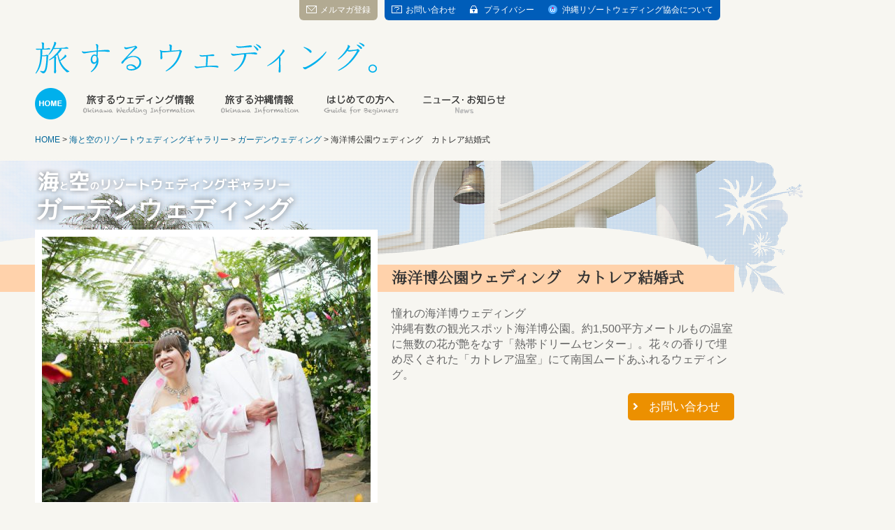

--- FILE ---
content_type: text/html; charset=UTF-8
request_url: https://www.tabi-wedding.com/contents/detail/53
body_size: 16738
content:
<?xml version="1.0" encoding="utf-8"?>
<!DOCTYPE html PUBLIC "-//W3C//DTD XHTML 1.0 Strict//EN" "http://www.w3.org/TR/xhtml1/DTD/xhtml1-strict.dtd">
<html lang="ja" xmlns:og="http://ogp.me/ns#" xmlns:fb="http://www.facebook.com/2008/fbml">

<head>
    <meta http-equiv="Content-Type" content="text/html; charset=UTF-8" />
    <title>海洋博公園ウェディング　カトレア結婚式 | 旅するウェディング - 沖縄で結婚しましょう。そして旅をしましょう。</title>
    <meta name="description" content="憧れの海洋博ウェディング沖縄有数の観光スポット海洋博公園。約1,500平方メートルもの温室に無数の花が艶をなす「熱帯ドリームセンター」。花々の香りで埋め尽くされた「カトレア温室」にて南国ムードあふれるウェディング。" />
    <meta name="robots" content="all" />
    <link rel="shortcut icon" href="/img/favicon.ico" />
    <link type="text/css" href="/css/page.css" rel="stylesheet" media="all" />
    <link rel="canonical" href="https://www.tabi-wedding.com/contents/detail/53" />
    <link rel="stylesheet" type="text/css" href="/css/jquery.bxslider.css" media="all" />
    <meta property="og:title" content="海洋博公園ウェディング　カトレア結婚式 | 旅するウェディング - 沖縄で結婚しましょう。そして旅をしましょう。" />
    <meta property="og:type" content="blog" />
    <meta property="og:description" content="憧れの海洋博ウェディング沖縄有数の観光スポット海洋博公園。約1,500平方メートルもの温室に無数の花が艶をなす「熱帯ドリームセンター」。花々の香りで埋め尽くされた「カトレア温室」にて南国ムードあふれるウェディング。" />
    <meta property="og:url" content="https://www.tabi-wedding.com/contents/detail/53" />
    <meta property="og:image" content="http://www.tabi-wedding.com/img/ogp_img.png" />
    <meta property="og:site_name" content="旅するウェディング -  沖縄で結婚しましょう。そして旅をしましょう。" />
    <meta property="fb:app_id" content="352060004945674" />
    <meta name="viewport" content="width=device-width,user-scalable=no,maximum-scale=1" />
    <meta http-equiv="Content-Script-Type" content="text/javascript" />
    <script type="text/javascript" src="/js/rollover.js"></script>
    <script type="text/javascript" src="/js/jquery-1.11.1.min.js"></script>
    <script type="text/javascript" src="/js/jquery.infinitescroll.min.js"></script>
    <script type="text/javascript" src="/js/jquery.customSelect.js"></script>
    <script type="text/javascript" src="/js/jquery.cookie.js"></script>
    <script type="text/javascript" src="/js/switch.screen.js"></script>
    <script type="text/javascript" src="/js/device.min.js"></script>
    <script type="text/javascript" src="/js/scroll.js"></script>
    <script type="text/javascript" src="/js/jquery.autoheight.js"></script>
    <script type="text/javascript" src="//maps.google.com/maps/api/js?sensor=false"></script><script type="text/javascript" src="/js/jquery.gmap3.js"></script><script type="text/javascript" src="/js/jquery.bxslider.min.js"></script>
    <!--[if lt IE 9]>
  <script src="http://css3-mediaqueries-js.googlecode.com/svn/trunk/css3-mediaqueries.js"></script>
  <script src="http://html5shiv.googlecode.com/svn/trunk/html5.js"></script>
  <script src="/js/respond.min.js"></script>
  <![endif]-->

    <!-- Google Tag Manager -->
    <script>
        (function(w, d, s, l, i) {
            w[l] = w[l] || [];
            w[l].push({
                'gtm.start': new Date().getTime(),
                event: 'gtm.js'
            });
            var f = d.getElementsByTagName(s)[0],
                j = d.createElement(s),
                dl = l != 'dataLayer' ? '&l=' + l : '';
            j.async = true;
            j.src =
                'https://www.googletagmanager.com/gtm.js?id=' + i + dl;
            f.parentNode.insertBefore(j, f);
        })(window, document, 'script', 'dataLayer', 'GTM-PSL9LPF');
    </script>
    <!-- End Google Tag Manager -->
</head>

<body>
    <!-- Google Tag Manager (noscript) -->
    <noscript><iframe src="https://www.googletagmanager.com/ns.html?id=GTM-PSL9LPF" height="0" width="0" style="display:none;visibility:hidden"></iframe></noscript>
    <!-- End Google Tag Manager (noscript) -->

            <!--<div id="fixedBnr"><a href="/fair/"><img src="/img/banner468-60.png" alt="沖縄リゾートウエディングフェア" /></a></div>-->
        <a name="top" id="top"></a>
    <div class="swich">
        <nav>
            <ul class="clearfix">
                <li><a id="btnPC" href="#">PC表示</a></li>
                <li><a id="btnSP" href="#">スマホ表示</a></li>
            </ul>
        </nav>
    </div>

            <div id="header" class="clearfix">
            <h1><a href="/"><img src="/img/logo.png" alt="海洋博公園ウェディング　カトレア結婚式 | ファミリー婚・リゾートウェディングや沖縄観光、結婚式情報の旅するウェディング。" /></a></h1>
				<!--<div id="fixedBnr"><a href="/fair/"><img src="/img/fairbanner468-60-2015.gif" alt="沖縄リゾートウエディングフェア2015" /></a></div>-->
            <div class="subnavi clearfix">
                <ul class="subnavi_mailmag clearfix">
                    <li class="info_mailmag"><a href="/guests">メルマガ登録</a></li>
                </ul>
                <ul class="subnavi_info clearfix">
                    <li class="info_mail"><a href="/contacts">お問い合わせ</a></li>
                    <li class="info_privacy"><a href="/pages/privacy">プライバシー</a></li>
                    <li class="info_asso"><a href="/pages/association">沖縄リゾートウェディング協会について</a></li>
                </ul>
            </div>

            <!--<span class="head_bnr"><a href="/fair/" target="_blank"><img src="/img/fairbanner468-60-2015.gif" alt="沖縄リゾートウエディングフェア2015" /></a></span>-->

            <div id="navi" class="clearfix">
                <p><a href="/"><img src="/img/m_home_off.png" alt="旅するウェディング ホーム" /></a></p>
                <!--<p><a href="/family/"><img src="/img/m_familykon_off.png" alt="おきなわファミリー婚" /></a></p>-->
                <p><a href="/categories/bridal"><img src="/img/m_wedding_off.png" alt="旅するウェディング情報" /></a></p>
                <p><a href="/categories/sightseeing"><img src="/img/m_okinawa_off.png" alt="旅する沖縄情報" /></a></p>
                <p><a href="/pages/beginners"><img src="/img/m_beginer_off.png" alt="はじめての方へ" /></a></p>
                <p><a href="/posts"><img src="/img/m_blog_off.png" alt="ニュース・お知らせ" /></a></p>
            </div>
            <ul id="sp_navi" class="clearfix">
                <li class="b1"><a href="/">HOME</a></li>
                <li class="b2"><a href="/posts">ニュース<br />お知らせ</a></li>
                <li class="b3"><a href="/categories/bridal">旅する<br />ウェディング情報</a></li>
                <li class="b4"><a href="/categories/sightseeing">旅する<br />沖縄情報</a></li>
                <!--<li class="b5"><a href="/family/">おきなわ<br />ファミリー婚</a></li>-->
                <li class="b6"><a href="/pages/beginners">はじめての<br />方へ</a></li>
                
            </ul>
            <p id="pankuzu"><a href="/">HOME</a> > <a href="/categories/bridal">海と空のリゾートウェディングギャラリー</a> > <a href="/contents/view/garden">ガーデンウェディング</a> > 海洋博公園ウェディング　カトレア結婚式</p>
        </div>

    
<div id="resortweddingHallWrap" style="background: url(/files/categories/0000/0012/parts_image3.png) no-repeat left top;">
            <div id="container">
                <div class="pageTitle">
                    <p><img src="/img/resort-cate-title.png" alt="海と空の沖縄リゾートウェディングギャラリーのガーデンウェディング" /></p>
                    <h2>ガーデンウェディング</h2>
                </div>
                <div id="Menu" class="clearfix">
                    <div id="hollimage-slide">
                        <ul class="bxslider">
<li><img src="/files/contents/0000/0053/photo01-w470-h380-c.jpg" alt="" /></li>
<li><img src="/files/contents/0000/0053/photo02-w470-h380-c.jpg" alt="" /></li>
<li><img src="/files/contents/0000/0053/photo03-w470-h380-c.jpg" alt="" /></li>
<li><img src="/files/contents/0000/0053/photo04-w470-h380-c.jpg" alt="" /></li>
<li><img src="/files/contents/0000/0053/photo05-w470-h380-c.jpg" alt="" /></li>
                        </ul>
                    </div>
                    <div id="h3Box">
                        <h3 id="familycon">海洋博公園ウェディング　カトレア結婚式</h3>
                        <div id="textBox">
                            <p>憧れの海洋博ウェディング<br />
沖縄有数の観光スポット海洋博公園。約1,500平方メートルもの温室に無数の花が艶をなす「熱帯ドリームセンター」。花々の香りで埋め尽くされた「カトレア温室」にて南国ムードあふれるウェディング。</p>
                            <ul id="fami-reserveBox" class="clearfix">
                                <li class="btn-contact"><a href="/contacts/content?id=53">お問い合わせ</a></li>
                            </ul>
                        </div>
                    </div>
                </div>
                <div id="contentWrap">

                    <div id="infomationBox" class="boxWrap">
                        <h4>海洋博公園ウェディング　カトレア結婚式 基本情報</h4>
                        <div id="Info" class="clearfix">
                            <table class="infoList" class="clearfix">
	                                <tr><th>プロデュース会社</th><td>BIC BRIDAL&nbsp;</td></tr>
		                                <tr><th>会場</th><td>海洋博公園　熱帯ドリームセンター&nbsp;</td></tr>
		                                <tr><th>会場所在地</th><td>沖縄県国頭郡本部町石川424番地海洋博公園　熱帯ドリームセンター内カトレア温室 &nbsp;</td></tr>
		                                <tr><th>アクセス</th><td>那覇空港よりお車で沖縄自動車道経由、約120分&nbsp;</td></tr>
		                                <tr><th>その他</th><td>お問合せはBIC BRIDALまで<br />
【サロン】<br />
沖縄県国頭郡恩納村名嘉真ヤーシ原2591-1　沖縄かりゆしビーチリゾート・オーシャンスパ内 &nbsp;</td></tr>
	                                <tr><th>お問い合わせ</th><td><a href="/contacts/content?id=53">オンラインお問い合わせ</a></td></tr>
                            </table>
                            <div class="map"><div id="gmap" style="width:100%; height:350px"></div></div>
                        </div>
                    </div>

                </div>
                <p class="pagetop"><a href="#top"><img src="/img/pagetop.png" alt="ページトップへ戻る" /></a></p>
            </div>
        </div>



            <div id="footer">
                        <div class="footer_navi clearfix">
                <div class="footerLogo">
                    <p id="logoimg-footer"><a href="/"><img src="/img/logo_s.png" alt="旅するウェディング" /></a></p>
                </div>

                <ul class="footer_sitemapUl">
                    <li><a href="/pages/wedding">旅するウェディング情報</a>
                        <ul class="footer_sitemapUlinli">
                            <li><a href="/categories/bridal">海と空のリゾートウェディングギャラリー</a></li>
                            <li><a href="/contents/view/chapel">チャペルウェディング</a></li>
                            <li><a href="/contents/view/hotel">カップルアニバーサリーホテル</a></li>
                            <li><a href="/contents/view/photo">フォトウェディング</a></li>
                            <li><a href="/contents/view/propose">プロポーズの演出</a></li>
                            <li><a href="/contents/view/ryukyu">琉球ウェディング</a></li>
                            <li><a href="/contents/view/garden">ガーデンウェディング</a></li>
                        </ul>
                    </li>
                    <!--<li><a href="/family/">沖縄ファミリー婚</a></li>-->
                    <li><a href="/pages/lovestory/">沖縄の恋伝説スポット</a></li>
                    <li><a href="/discoveryokinawa/">DISCOVERY OKINAWA</a></li>
                    <li><a href="/gyokuzakon/">琉球王朝結婚式　玉座婚</a></li>
                    <li><a href="/shootingplace/">沖縄カップル安心撮影ナビ</a></li>
                    <li><a href="/churaumi/">沖縄美ら海水族館ウェディング</a></li>
                    <li><a href="/churaumi/en/">Okinawa Churaumi Aquarium Wedding</a></li>
                    <li><a href="/churaumi/cn/">沖縄美麗海水族館婚禮</a></li>
                    <li><a href="/churaumi/tw/">冲縄美丽海水族馆婚礼</a></li>
                    <li><a href="/churaumi/ko/">오키나와 츄라우미 수족관 결혼식</a></li>

                </ul>
                <ul class="footer_sitemapUl">
                    <li>
                        <a href="/categories/sightseeing">旅する沖縄情報</a>
                        <ul class="footer_sitemapUlinli">
                            <li><a href="/contents/view/accommodation">沖縄に泊まる</a></li>
                            <li><a href="/contents/view/sightseeing">沖縄を観る</a></li>
                            <li><a href="/contents/view/experience">沖縄で遊ぶ・体験する</a></li>
                            <li><a href="/contents/view/move">沖縄で移動する</a></li>
                            <li><a href="/contents/view/restaurant">沖縄で食べる</a></li>
                            <li><a href="/contents/view/shopping">沖縄で買い物する</a></li>
                        </ul>
                    </li>
                </ul>

                <ul class="footer_sitemapUl">
                    <li>
                        <a href="/pages/association">沖縄リゾートウェディング協会について</a>
                        <ul class="footer_sitemapUlinli">
                            <li><a href="/members/associate">協会会員一覧</a></li>
                            <li><a href="/pages/associate_okinawa">協会会員募集</a></li>
                        </ul>
                    </li>
                    <li><a href="/guerrilla/guerrilla_statement.pdf">沖縄リゾートウェディングのゲリラ撮影防止についての声明（PDF）</a></li>
                    <li><a href="/posts">ニュース・お知らせ</a></li>
                    <li><a href="/pages/beginners">はじめての方へ</a></li>
                    <li><a href="/pages/privacy">プライバシーポリシー</a></li>
                    <li><a href="/contacts">お問い合わせ</a></li>
                </ul>
                <div class="footerUnyou">
                    <p><a href="https://www.e-bridal.tv/">本サイトの運用は「ainowa沖縄リゾートウェディング」を運用する株式会社琉球カヤックスタジオで行われております。</a></p>
                </div>
            </div>
            <p class="copy">Copyright(c) 2014 <a href="/pages/association">一般社団法人 沖縄リゾートウェディング協会</a> all rights reserved.</p>
        </div>

    	<script type="text/javascript">
	$(window).load(function(){
		$('#spotlist ul li').autoHeight();
	});
	$(document).ready(function() {
		$('.bxslider').bxSlider({
			auto: true,
			pause:6000,
			mode:'fade',
			speed:2000
		});
		$("#gmap").gmap3({
			latitude: 26.692686,
			longitude: 127.877930,
			zoom: 17,
			markers: [{
				title: '海洋博公園ウェディング　カトレア結婚式',
				latitude: 26.692686,
				longitude: 127.877930	
			}]
		});
	});
	</script>
</body>

</html>

--- FILE ---
content_type: text/css
request_url: https://www.tabi-wedding.com/css/page.css
body_size: 62248
content:
@charset "UTF-8";
@import url("common.css");

/*******************************配下ページ共通スタイル***********************************/
@font-face {
  font-family: "HanaMinA";
  src: url("../font/HanaMinA.ttf");
}

#header {
  max-width: 1050px;
  position: relative;
}

h1 {
  margin-right: 10px;
}

#header .head_bnr {
  margin-right: 0;
}

#header .subnavi_info {
  margin-right: 0;
}

#container {
  max-width: 1050px;
}

#contentWrap {
  margin-left: 50px;
}

#contentWrap h4 {
  font-size: 20px;
  color: #004e96;
  line-height: 1.2;
  font-weight: normal;
  margin-bottom: 20px;
  padding: 10px 0 10px 35px;
  border-bottom: 1px solid #004e96;
}

.pageTitle {
  margin: 20px 0 30px 0;
  padding: 30px 0 0 50px;
}

.pageTitle h2 {
  color: #fff;
  font-size: 36px;
  text-shadow: 0 0 10px #666;
  margin-bottom: 10px;
}

.pageTitle p {
  font-size: 14px;
  margin-top: 5px;
}

#pankuzu {
  clear: both;
  width: 95%;
  margin-left: 50px;
  padding-top: 20px;
}

#mainmenu {
  float: left;
  margin: 0 20px 0 50px;
  padding: 20px 0;
}

#mainmenu span {
  background: #ccc;
  padding: 5px 10px;
}

#h3Box {
  margin-top: 175px;
  margin-bottom: 20px;
}

#h3Box h3 {
  padding: 10px 0;
  margin: 0 0 20px 0;
  font-family: "HanaMinA";
  font-size: 180%;
}

#textBox {
  margin-bottom: 50px;
  margin-left: 50px;
}

#textBox dt {
  font-size: 20px;
  margin-bottom: 20px;
}

#textBox dd,
#textBox p {
  font-size: 16px;
  color: #666;
  line-height: 1.4;
}

#textBox p {
  margin-bottom: 10px;
}

#more {
  text-align: right;
}

.lineup {
  margin-left: 50px;
  padding: 5px;
  background: #fff;
}

.lineup li {
  float: left;
  margin: 5px;
  text-align: center;
}

.lineup li img {
  margin: 0 auto;
}

a:hover img {
  filter: alpha(opacity=80); /*IE*/
  -moz-opacity: 0.8; /*FF*/
  opacity: 0.8;
}

#mainmenu img:hover {
  filter: alpha(opacity=90); /*IE*/
  -moz-opacity: 1; /*FF*/
  opacity: 1;
}

.footer_navi {
  float: none;
}

.pagetop {
  float: none;
  text-align: right;
}

.footerUnyou {
  float: none;
  max-width: 1050px;
}
.footerUnyou p {
  float: right;
}

.copy {
  float: none;
  text-align: right;
  max-width: 1050px;
}

.boxWrap {
  background-color: #fff;
  padding: 20px;
  margin-bottom: 20px;
}

#Menu {
  margin-bottom: 20px;
}

/*******************************旅するウェディング情報***********************************/

#okifami {
  background-color: #ff8e1f;
}

.wedding-bnr {
  margin-left: 50px;
  /*background: #fff;*/
}

.wedding-bnr li {
  float: left;
  /*width: 50%;*/
  text-align: center;
  margin: 10px 0;
}

.wedding-bnr li img {
  margin: 0 auto;
  width: 95%;
}

#more a {
  padding: 10px 20px;
  color: #fff;
  display: inline-block;
  border-radius: 5px;
  -webkit-border-radius: 5px;
  -moz-border-radius: 5px;
  background-color: #ec9000;
  font-size: 14px;
  line-height: 1.3;
}

#more a:hover {
  background-color: #ff5e1f;
}

/*******************************旅する沖縄情報***********************************/
#okinawagalleryWrap .pageTitle p img {
  width: 145px;
}

#storyspot {
  background-color: #ff759c;
}

/*******************************おきなわファミリー婚***********************************/
#kariyushiShop {
  border: 3px solid #b8dbec;
  border-radius: 5px;
  -webkit-border-radius: 5px;
  -moz-border-radius: 5px;
  padding: 10px;
  margin-bottom: 30px;
  font-size: 16px;
}

#kariyushiShop dt {
  color: #fff;
  background-color: #5694b3;
  padding: 5px 10px;
}

#kariyushiShop dd {
  display: inline-block;
  padding: 0 20px;
  border-left: 1px solid #ccc;
  margin-top: 10px;
}

#kariyushiShop > *:first-child + * + * + * {
  border-right: 1px solid #ccc;
}

.link-halllist {
  text-align: center;
  margin-bottom: 30px;
}

.link-halllist a {
  padding: 5px 20px;
  background: #fff;
  border: 5px solid #ffd3df;
  color: #f23990;
  display: inline-block;
  font-size: 16px;
  line-height: 1.4;
}

.link-halllist a:hover {
  background: #ffe7ee;
}

.h3top {
  font-size: 15px;
  margin-bottom: 10px;
  color: #ff4800;
  font-weight: bold;
  background: url(../img/h3topBg.png) no-repeat 615px -5px;
  padding-top: 74px;
}

#okifamiWrap #h3Box {
  margin-top: 0;
  /*margin-top: 45px;*/
}

#okifamiWrap #mainmenu iframe {
  border: 10px solid #fff;
}

#familycon {
  background-color: #ffd2ab;
}

.planBox {
  margin-bottom: 20px;
}

.planLeft {
  float: left;
  width: 54%;
}

.planBox table {
  margin-bottom: 15px;
  width: 100%;
}

.planBox th {
  background-color: #cae3ef;
  width: 140px;
  text-align: left;
  font-weight: normal;
}

.planLeft td li {
  list-style-type: disc;
  list-style-position: inside;
}

.planLeft td span {
  font-weight: bold;
  font-size: 18px;
}

.planBox th,
.planBox td {
  font-size: 14px;
  margin-top: 10px;
  border-bottom: 2px dotted #3399cc;
  padding: 15px 5px 15px 10px;
}

.planLeft h4 {
  font-size: 24px;
  color: #004e96;
  background: url(../img/icon-chapel.png) no-repeat left center;
  background-size: 30px;
  padding: 15px 0 10px 35px;
  border-bottom: 1px solid #004e96;
  line-height: 1.2;
}

.planLeft h4 span {
  font-size: 18px;
}

.planLeft h5 {
  background-color: #3399cc;
  color: #fff;
  padding: 5px 10px;
  font-size: 14px;
  margin-bottom: 20px;
}

.ceremony li {
  background: url(../img/plan-bg.png) no-repeat center bottom;
  padding-bottom: 31px;
}

.ceremony .last {
  background: none;
}

.ceremony span,
.ceremony h6 {
  font-weight: normal;
}

.ceremony span {
  float: left;
  font-size: 20px;
  background-color: #ffd290;
  padding: 10px;
}

.ceremony h6 {
  font-size: 18px;
  background-color: #ffeed4;
  padding: 10px 0 10px 40px;
}

.Inner {
  border: 1px solid #ffd290;
}

.Inner ul {
  padding: 10px 30px;
  margin-left: 1em;
}

.Inner li {
  background: none;
  padding-bottom: 0;
  list-style-type: disc;
  list-style-position: inside;
  font-size: 14px;
  text-indent: -1em;
}

.zoom {
  float: left;
}

.commentBox {
  background-color: #fff;
}

.commentBox ul {
  float: right;
  max-width: 365px;
  width: 60%;
}

.planRight {
  float: right;
  width: 43%;
}

.planRight li {
  margin-bottom: 20px;
}

.planRight li img {
  width: 100%;
}

#familyCoralWrap {
  margin-bottom: 20px;
}

#coralTitle {
  margin-bottom: 20px;
}

#coralTitle p,
#coralTitle dl {
  float: left;
}

#coralTitle p {
  margin-right: 15px;
}

#coralTitle dt {
  padding: 10px;
  font-family: "HanaMinA";
  font-size: 140%;
  font-weight: bold;
  background-color: #ff8a8a;
  -webkit-border-radius: 5px;
  -moz-border-radius: 5px;
  border-radius: 5px;
  display: inline-block;
  color: #fff;
}

#coralTitle dd {
  font-family: "HanaMinA";
}

#coraldiscri {
  position: relative;
  padding-bottom: 30px;
}

#coralLeft {
  float: left;
  width: 40%;
}

#coralLeft img,
#coralLeft p {
  position: absolute;
}

#coralLeft img {
  border: 5px solid #fff;
  box-shadow: 0 0 0 1px #ccc;
}

#coralLeft p {
  bottom: 25px;
  width: 230px;
}

#coralLeft #coralimg01 {
  top: 1px;
  left: 1px;
}

#coralLeft #coralimg02 {
  bottom: 10px;
  left: 250px;
}

#coralRight {
  float: right;
  width: 60%;
}

#coralRight p {
  padding-left: 80px;
  font-size: 14px;
}

#desinerBox {
  background-color: #ffdede;
  padding: 20px;
  margin-top: 20px;
}

#desinerBox li {
  float: right;
  margin-left: 20px;
}

#desinerLeft {
  width: 50%;
}

#desinerLeft dt {
  font-size: 18px;
  margin-bottom: 20px;
}

#Halllist {
  background-color: #fff;
  padding: 20px;
}

#fami-hall {
  font-size: 18px;
  border-bottom: 1px solid #999;
  padding-bottom: 5px;
  margin-bottom: 20px;
}

#Halllist li {
  float: left;
  width: 48%;
  border-bottom: 2px dotted #3399cc;
  padding-bottom: 10px;
  margin-bottom: 10px;
}

#Halllist li:first-child {
  margin-right: 20px;
}

.hallInner p {
  float: left;
  width: 25%;
}

.hallInner p img {
  width: 100%;
}

.hallInner dl {
  margin-left: 10%;
  float: right;
  width: 65%;
}

.hallInner dt {
  font-size: 18px;
  margin-bottom: 10px;
}

.hallmore {
  text-align: right;
}

.hallmore a {
  float: none;
  display: inline-block;
  padding: 3px 10px 3px 20px;
  color: #fff;
  background: url(../img/more-arrow.png) no-repeat 6px 6px #009cff;
  text-align: right;
}

.hallmore a:hover {
  color: #fff;
  background-color: #318ce6;
}

/**20140910挙式モニターページへの誘導スタイル追加　志慶真**/

#monitar-label {
  color: #f00;
  font-weight: bold;
  font-size: 160%;
  margin-bottom: 10px;
  line-height: 1.4;
  text-align: center;
}

#notice-family {
  text-align: center;
  background: #efefef;
  border: 4px double #ccc;
  padding: 20px 20px 10px 20px;
  margin-bottom: 20px;
}

#notice-family p {
  border-bottom: 1px solid #ccc;
  padding-bottom: 10px;
  margin-bottom: 10px;
  font-size: 180%;
  line-height: 1.4;
}

#notice-family #moniBtn {
  border-bottom: none;
}

/*******************************ファミリー婚対応会場詳細***********************************/
#famihallListWrap #h3Box {
  margin-top: 80px;
}

#famihallListWrap #mainmenu img {
  border: 10px solid #fff;
}

#fami-reserveBox {
  margin-top: 15px;
}

#fami-reserveBox li {
  -webkit-border-radius: 5px;
  -moz-border-radius: 5px;
  border-radius: 5px;
  float: left;
  font-size: 140%;
}

#fami-reserveBox .btn-confi {
  margin-right: 15px;
}

#fami-reserveBox .btn-confi a {
  background-color: #00b0ec;
}

#fami-reserveBox .btn-contact a {
  background-color: #ec9000;
}

#fami-reserveBox li a {
  padding: 10px 20px 10px 30px;
  color: #fff;
  display: block;
  background: url(../img/more-arrow.png) no-repeat 6px 13px;
  -webkit-border-radius: 5px;
  -moz-border-radius: 5px;
  border-radius: 5px;
}

#fami-reserveBox .btn-confi a:hover {
  background-color: #318ce6;
}

#fami-reserveBox .btn-contact a:hover {
  background-color: #ff5e1f;
}

#famihallListWrap .option {
  background: url(../img/icon-option.png) no-repeat left center;
  background-size: 31px;
}

@media screen and (-webkit-min-device-pixel-ratio: 2), (min-resolution: 2dppx) {
  #famihallListWrap .option {
    background-image: url(../img/icon-option-retina.png);
  }
}

.optionList {
  margin-bottom: 20px;
}

.optionList dt {
  float: left;
  width: 35%;
  font-size: 14px;
  line-height: 1.2;
  padding: 5px 0;
}

.optionList dd {
  border-bottom: 2px dotted #3399cc;
  padding: 5px 0;
}

.optionList span {
  font-size: 18px;
}

.atte p {
  background-size: 8px;
  margin-bottom: 10px;
}

#calendarBox .cale {
  background: url(../img/icon-reserve.png) no-repeat left center;
  background-size: 31px;
}

@media screen and (-webkit-min-device-pixel-ratio: 2), (min-resolution: 2dppx) {
  #calendarBox .cale {
    background-image: url(../img/icon-reserve-retina.png);
  }
}

#mark p {
  margin-right: 10px;
}

#mark p,
#mark ul {
  float: left;
}

#mark ul li {
  display: inline-block;
  padding-left: 15px;
}

#mark #OK {
  background: url(../img/cale-ok.png) no-repeat left 1px;
  margin-right: 15px;
}

#mark #NG {
  background: url(../img/cale-ng.png) no-repeat left 1px;
}

#Calendar {
  width: 100%;
  text-align: center;
  margin-top: 20px;
}

#Calendar .cale-table {
  width: 50%;
  text-align: center;
  float: left;
  margin-bottom: 20px;
}

.cale-table table {
  width: 95%;
  border-collapse: collapse;
  margin: 0 auto;
  border: 1px solid #efefef;
}

#Calendar caption {
  background-color: #3399ff;
  color: #fff;
  text-align: center;
  padding: 5px 0;
  margin-bottom: 10px;
}

#Calendar caption span {
  font-size: 18px;
}

#Calendar .thin {
  color: #bababa;
}

#Calendar .week {
  background: url(../img/week-bg.gif) repeat-x left 23px;
}

#Calendar th {
  padding: 5px 0;
}

#Calendar td {
  font-size: 13px;
  min-width: 35px;
  height: 50px;
  width: 50px;
  text-align: center;
}

#Today {
  font-weight: bold;
  color: #640000;
}

#Today span {
  box-shadow: 0 0 0 3px #5cadff;
  -webkit-border-radius: 50px;
  -moz-border-radius: 50px;
  border-radius: 50px;
  padding: 6px 3px;
  display: block;
  width: 25px;
  margin: 0 auto;
}

#Today a {
  box-shadow: 0 0 0 3px #5cadff;
  -webkit-border-radius: 50px;
  -moz-border-radius: 50px;
  border-radius: 50px;
  padding: 6px 3px;
  display: block;
  width: 25px;
  margin: 0 auto;
}

#Today .ok {
  box-shadow: 0 0 0 3px #5cadff;
  -webkit-border-radius: 50px;
  -moz-border-radius: 50px;
  border-radius: 50px;
  display: block;
  padding: 6px 3px;
  display: block;
  width: 25px;
  margin: 0 auto;
}

#Calendar .ok {
  background-color: #93d4ff;
  -webkit-border-radius: 50px;
  -moz-border-radius: 50px;
  border-radius: 50px;
  padding: 6px 3px;
  display: block;
  width: 25px;
  margin: 0 auto;
}

#Calendar td a {
  background-color: #93d4ff;
  -webkit-border-radius: 50px;
  -moz-border-radius: 50px;
  border-radius: 50px;
  padding: 8px 3px;
  display: block;
  width: 30px;
  margin: 0 auto;
}

#Calendar td a:hover {
  text-decoration: underline;
}

.ng span {
  background-color: #ccc;
  -webkit-border-radius: 50px;
  -moz-border-radius: 50px;
  border-radius: 50px;
  padding: 8px 3px;
  display: block;
  width: 30px;
  margin: 0 auto;
}

#infomationBox h4 {
  background: url(../img/icon-hallinfo.png) no-repeat left center;
  background-size: 31px;
}

@media screen and (-webkit-min-device-pixel-ratio: 2), (min-resolution: 2dppx) {
  #infomationBox h4 {
    background-image: url(../img/icon-hallinfo-retina.png);
  }
}

#Info {
  width: 100%;
}

#Info .infoList {
  float: left;
  width: 50%;
}

.infoList th {
  text-align: left;
  font-weight: normal;
  width: 30%;
}

.infoList th,
.infoList td {
  border-bottom: 2px dotted #3399cc;
  padding: 5px 0;
  font-size: 14px;
  line-height: 1.4;
  padding: 10px 0;
}

#Info .map {
  float: right;
  width: 47%;
}

#spotlist h4 {
  background: url(../img/icon-spot.png) no-repeat left center;
  margin-bottom: 20px;
  background-size: 23px;
}

@media screen and (-webkit-min-device-pixel-ratio: 2), (min-resolution: 2dppx) {
  #spotlist h4 {
    background-image: url(../img/icon-spot-retina.png);
  }
}

#spotlist li {
  float: left;
  text-align: center;
  max-width: 229px;
  margin-left: 14px;
}

#spotlist li:first-child {
  margin-left: 0;
}

#spotlist li img {
  width: 100%;
  margin-bottom: 10px;
}

#spotlist li p {
  font-size: 14px;
}

/*******************************海と空のリゾートウェディングギャラリー***********************************/

#resortMenu {
  margin-left: 50px;
  letter-spacing: -0.4em; /* 文字間を詰めて隙間を削除する */
}

#resortMenu li {
  position: relative;
  display: inline-block;
  margin-bottom: 20px;
  letter-spacing: normal;
}

#resortMenu > *:first-child {
  margin-right: 20px;
}

#resortMenu > *:first-child + * + * {
  margin-right: 20px;
}

#resortMenu > *:first-child + * + * + * + * {
  margin-right: 20px;
}

#resortMenu > *:first-child + * + * + * + * + * + * {
  margin-right: 20px;
}

#resortMenu > *:first-child + * + * + * + * + * + * + * + * {
  margin-right: 20px;
}

#resortMenu li .bgImage {
  border: 10px solid #fff;
}

#resortMenu li p {
  font-size: 14px;
  color: #fff;
  width: 90%;
  margin: 0 auto 2% auto;
}

#resortMenu .weddingCate {
  background-color: rgba(0, 51, 102, 0.5);
  filter: progid:DXImageTransform.Microsoft.Gradient(GradientType=0,StartColorStr=#50003366,EndColorStr=#50003366);
  position: absolute;
  top: 2%;
  left: 2%;
  right: 2%;
}

#resortgalleryWrap .pageTitle {
  padding-top: 5px;
}

#resortgalleryWrap .pageTitle h2 {
  margin-top: 10px;
  font-size: 37px;
  text-shadow: 0 0 10px #666;
  margin-bottom: 0;
  -ms-filter: "progid:DXImageTransform.Microsoft.DropShadow(color=#666666,offx=1,offy=1)"; /* IE8 */
  display: block; /* IE */
  zoom: 1;
}

.galleryList {
  margin: 15px;
}

.galleryName {
  float: right;
  width: 52%;
}

#resortgalleryWrap #resortMenu li .galleryAdress {
  border-bottom: 1px dotted #3399cc;
  padding-bottom: 5px;
  margin-bottom: 10px;
}

.galleryName h3 {
  font-size: 16px;
  line-height: 1.4;
  margin-bottom: 5px;
  text-align: left;
}

#resortgalleryWrap #resortMenu li {
  max-width: 490px;
  background-color: #fff;
}

#resortgalleryWrap #resortMenu li span {
  border: 10px solid transparent;
  border-top: 10px solid #41acff;
  border-left: 10px solid #41acff;
  position: absolute;
  top: 0;
  left: 0;
}

#resortgalleryWrap #resortMenu li p {
  color: #333;
  width: auto;
  font-size: 12px;
}

#resortgalleryWrap #resortMenu li .galleryImage {
  float: left;
  margin: 0;
  width: 45%;
}

#resortgalleryWrap #resortMenu li .galleryImage img {
  width: 100%;
}

#pageBute {
  text-align: center;
  margin: 30px 0 0 50px;
}

#pageBute p {
  margin: 0 auto;
  font-size: 14px;
}

#pageBute #page-return a,
#pageBute #page-next a {
  background-color: #3399cc;
  color: #fff;
  padding: 5px 8px;
  -webkit-border-radius: 5px;
  -moz-border-radius: 5px;
  border-radius: 5px;
  text-decoration: none;
}

#pageBute #page-return a:hover,
#pageBute #page-next a:hover {
  background: #318ce6;
}

#pageBute a,
.current-page {
  padding: 0 5px;
}

#pageBute a {
  text-decoration: underline;
}

#resortweddingHallWrap .pageTitle {
  margin-bottom: 20px;
  padding-top: 5px;
}

#resortweddingHallWrap .pageTitle p {
  margin-bottom: 10px;
}

#resortweddingHallWrap #h3Box,
#okinawagalleryWrap #h3Box {
  margin-top: 50px;
}

#resortweddingHallWrap #textBox p,
#okinawagalleryWrap #textBox p {
  margin-bottom: 10px;
}

#hollimage-slide {
  float: left;
  margin: 0 20px 0 50px;
  background-color: #fff;
  padding: 10px;
  text-align: center;
  max-width: 470px;
  width: 100%;
}

#hollimage-slide img {
  max-width: 470px;
  width: 100%;
}

#slideNavi {
  text-align: center;
  margin-top: 10px;
}

#slideNavi a {
  background-color: #b2b2b2;
  -webkit-border-radius: 5px;
  -moz-border-radius: 5px;
  border-radius: 5px;
  text-indent: -9999px;
  display: inline-block;
  width: 10px;
  height: 10px;
  margin: 0 5px;
}

#slideNavi .active {
  background-color: #1f79e9;
}

.boxWrap .weddingplan {
  font-size: 20px;
  color: #004e96;
  background: url(../img/icon-chapel.png) no-repeat left center;
  background-size: 30px;
  padding: 15px 0 10px 35px;
  border-bottom: 1px solid #004e96;
  line-height: 1.2;
  margin-bottom: 20px;
}

@media screen and (-webkit-min-device-pixel-ratio: 2), (min-resolution: 2dppx) {
  .boxWrap .weddingplan {
    background-image: url(../img/icon-chapel-retina.png);
  }
}

.weddingplanRight {
  width: 72%;
  float: right;
}

.weddingplan-image {
  width: 25%;
  float: left;
}

.weddingplan-image img {
  width: 100%;
  max-width: 235px;
}

.weddingplanRight th,
.weddingplanRight td {
  font-size: 12px;
}

.weddingplanRight .planName {
  background-color: #eff6fa;
  font-size: 14px;
}

#resortweddingHallWrap .btn-contact {
  float: right;
  white-space: nowrap;
}

/*******************************旅する沖縄情報カテゴリー***********************************/

#okinawagalleryWrap .pageTitle {
  padding-top: 5px;
}

#okinawagalleryWrap .pageTitle h2 {
  margin-top: 10px;
  font-size: 37px;
  text-shadow: 0 0 10px #666;
  margin-bottom: 0;
}

.galleryList {
  margin: 15px;
  min-height: 177px;
}

.galleryName {
  float: right;
  width: 52%;
}

#okinawagalleryWrap #resortMenu li .galleryAdress {
  border-bottom: 1px dotted #3399cc;
  padding-bottom: 5px;
  margin-bottom: 10px;
}

.galleryName h3 {
  font-size: 16px;
  line-height: 1.2;
  margin-bottom: 5px;
  text-align: left;
}

#okinawagalleryWrap #resortMenu li {
  max-width: 490px;
  background-color: #fff;
}

#okinawagalleryWrap #resortMenu li span {
  border: 10px solid transparent;
  border-top: 10px solid #ffc983;
  border-left: 10px solid #ffc983;
  position: absolute;
  top: 0;
  left: 0;
}

#okinawagalleryWrap #resortMenu li p {
  color: #333;
  width: auto;
  font-size: 12px;
  line-height: 1.3;
}

#okinawagalleryWrap #resortMenu li .galleryImage {
  float: left;
  margin: 0;
  width: 45%;
}

#okinawagalleryWrap #resortMenu li .galleryImage img {
  width: 100%;
}

.link-coupon {
  text-align: right !important;
}

/*******************************旅する沖縄情報詳細***********************************/
#okinawaWrap #more a {
  color: #fff;
  background: #ff759c;
  padding: 10px 20px;
  webkit-border-radius: 5px;
  -moz-border-radius: 5px;
  border-radius: 5px;
  font-size: 14px;
}

#okinawaWrap #more a:hover {
  background: #ff7878;
}

.coupon {
  background: url(../img/icon_coupon.png) no-repeat left center;
  background-size: 19px;
}

@media screen and (-webkit-min-device-pixel-ratio: 2), (min-resolution: 2dppx) {
  .coupon {
    background-image: url(../img/icon_coupon-retina.png);
  }
}

.couponTicket,
.couponText {
  float: left;
}

.news {
  background: url(../img/icon_news.png) no-repeat left center;
  background-size: 26px;
}

@media screen and (-webkit-min-device-pixel-ratio: 2), (min-resolution: 2dppx) {
  .news {
    background-image: url(../img/icon_news-retina.png);
  }
}

.couponArea {
  border: 1px dotted #ccc;
  padding: 10px;
  margin-top: 10px;
}

.couponArea:first-child {
  margin-top: 0;
}

/*******************************クーポン***********************************/

#CouponBody {
  margin: 30px;
}

#couponDiscri {
  border: 2px dotted #999;
  padding: 20px;
  margin-bottom: 20px;
}

#CouponBody h1 {
  font-size: 20px;
  color: #004e96;
  line-height: 1.2;
  font-weight: normal;
  margin: 0 0 20px 0;
  padding: 10px 0 10px 10px;
  border-bottom: 1px solid #004e96;
  float: none;
  max-width: none;
}

.couponTitle {
  text-align: center;
  margin-bottom: 20px;
}

.couponTitle h2,
.couponTitle p {
  font-size: 24px;
  line-height: 1.4;
  color: #004e96;
  font-weight: normal;
}

.couponTitle .note {
  color: #f00;
  font-size: 12px;
}

#bottunArea {
  text-align: center;
}

#print {
  margin-bottom: 10px;
}

#print a {
  background: #00b0ec;
  webkit-border-radius: 5px;
  -moz-border-radius: 5px;
  border-radius: 5px;
  padding: 10px 20px 10px 30px;
  color: #fff;
  display: inline-block;
  border: 1px solid #999;
}

#print a:hover {
  background-color: #318ce6;
}

#close a {
  text-decoration: underline;
  color: #333;
}

#tabiurl {
  background: #0062a6;
  padding: 5px;
  text-align: center;
  margin-bottom: 20px;
}

#tabiurl p,
#tabiurl p a {
  color: #fff;
}

#tabiurl p a:hover {
  text-decoration: underline;
}

/*******************************スタッフブログ***********************************/
#resortgalleryWrap .pageTitle {
  padding-top: 10px;
  margin-bottom: 15px;
}

#blog-rightArea {
  float: right;
  max-width: 670px;
  width: 65%;
}

#blogTopbox {
  background: #fff;
  padding: 10px 15px;
  margin-bottom: 20px;
}

#blog-rightArea h3 {
  font-weight: normal;
}

#blog-rightArea h4 {
  font-size: 16px;
  line-height: 1.3;
  padding: 0 0 3px 0;
  border-bottom: 1px solid #ccc;
  margin-bottom: 3px;
}

.entryList {
  border-bottom: 1px dotted #cddbe0;
  padding-bottom: 10px;
  margin-bottom: 20px;
}

.date {
  text-align: right;
  font-size: 14px;
  line-height: 1.3;
  margin-bottom: 10px;
}

.entryText {
  font-size: 12px;
  line-height: 1.3;
  float: right;
  width: 67%;
}

.entryImage {
  float: left;
  width: 30%;
  max-width: 190px;
}

.entryImage img {
  width: 100%;
  max-width: 190px;
}

.entryMore {
  text-align: right;
  margin-top: 10px;
}

#blog-leftArea {
  float: left;
  width: 31%;
}

.blogSidewrap {
  border: 3px solid #cddbe0;
  border-radius: 5px;
  webkit-border-radius: 5px;
  -moz-border-radius: 5px;
  padding: 10px;
}

.blogSidewrap:first-child {
  margin-bottom: 20px;
}

.blogArchive {
  font-family: "HanaMinA";
  color: #398fae;
  font-size: 24px;
  font-weight: bold;
  text-align: center;
  padding-bottom: 5px;
  margin-bottom: 10px;
  border-bottom: 2px solid #cddbe0;
}

#newEntry dd {
  background: url(../img/icon-entry.png) no-repeat left 5px;
  padding-left: 15px;
  padding-bottom: 3px;
  border-bottom: 1px dotted #cddbe0;
  margin-bottom: 10px;
}

.arc-Month {
  text-align: center;
}

#entryBody {
  margin-bottom: 20px;
  font-size: 14px;
  line-height: 1.6;
}

#entryBody h3.title {
  font-size: 18px;
  font-weight: normal;
  line-height: 1.4;
  padding: 0 0 3px 0;
  border-bottom: 1px solid #ccc;
  margin-bottom: 3px;
}

#entryBody h1 {
  float: none;
  margin: 0;
  max-width: none;
  line-height: 1.4;
}

#entryBody h3 {
  font-weight: bold;
  line-height: 1.4;
}

#entryBody h4 {
  font-size: initial;
  color: initial;
  margin: 0;
  padding: 0;
  border-bottom: none;
  line-height: 1.4;
}

#entryBody img {
  margin: 5px 0;
  max-width: 540px;
}

#entryBody ul,
#entryBody ol {
  margin-left: 1.5em;
}

#entryBody ul {
  list-style-type: disc;
}

#entryBody li {
  white-space: normal !important;
}

#entryBody li + li {
  margin-top: 0.5em;
}

#entryBody * + p,
#entryBody * + div,
#entryBody * + img,
#entryBody * + ol,
#entryBody * + ul {
  margin-top: 1.2em;
}

#entryBody * + h1,
#entryBody * + h2,
#entryBody * + h3,
#entryBody * + h4 {
  margin-top: 2.2em;
}

.paging {
  text-align: center;
}

.ninja_onebutton {
  margin-bottom: 20px;
}

#customselector {
  cursor: pointer;
  position: absolute !important;
  filter: alpha(opacity=0);
  -moz-opacity: 0;
  opacity: 0;
}

.customSelect {
  border-radius: 5px;
  webkit-border-radius: 5px;
  -moz-border-radius: 5px;
  background: #efefef url(../img/select-bg.png) no-repeat right top;
  width: 190px;
  height: 24px;
  border: 1px solid #ccc;
}

.customSelectInner {
  padding-top: 3px;
  cursor: pointer;
}

#selectWrap {
  position: relative;
}

#blogList {
  padding-bottom: 20px;
}

#img_omatome {
  display: none;
}

#staffblogWrap .pageTitle {
  margin-bottom: 120px;
}

#staffblogWrap .pageTitle h2 {
  text-shadow: 0 0 10px #666;
}

/*******************************沖縄リゾートウェディング協会について***********************************/

#associationWrap .pageTitle {
  margin-bottom: 220px;
  padding-top: 45px;
}

#associationWrap .pageTitle h2 {
  font-size: 36px;
  line-height: 1.2;
}

#associationWrap .pageTitle h2 span {
  font-size: 46px;
}

#simpleHeading h3 {
  font-family: "HanaMinA";
  font-size: 180%;
  margin-bottom: 20px;
  line-height: 1.2;
}

#simpleHeading p {
  font-size: 14px;
  line-height: 1.8;
}

#simpleHeading {
  margin-bottom: 15px;
}

#memberNavi {
  clear: both;
}

.memberPage-link {
  margin-bottom: 20px;
  float: right;
}

.memberPage-link li {
  float: left;
  margin-right: 20px;
  text-align: center;
}

.memberPage-link li a {
  color: #333;
  background: #fff;
  padding: 5px 20px;
  webkit-border-radius: 5px;
  -moz-border-radius: 5px;
  border-radius: 5px;
  border: 1px solid #999;
  display: block;
  font-size: 14px;
}

.memberPage-link li a:hover {
  background: #efefef;
}

.memberPage-link .member-btn a {
  color: #fff;
  background: #00b0ec;
  padding: 5px 20px;
  webkit-border-radius: 5px;
  -moz-border-radius: 5px;
  border-radius: 5px;
  border: 1px solid #999;
  display: block;
  font-size: 14px;
}

.memberPage-link .member-btn a:hover {
  background: #318ce6;
}

#member-link-bottom {
  text-align: center;
}

#member-link-bottom ul {
  display: inline-block;
  margin-bottom: 0;
  float: none;
}

#member-link-bottom .memberPage-link li {
  display: inline;
  margin-left: 20px;
  margin-right: 0;
}

#member-link-bottom .memberPage-link > *:first-child {
  margin-left: 0;
}

.assoBox {
  margin-bottom: 20px;
  clear: both;
}

#assoTable dt {
  margin-left: 2em;
  text-indent: -2em;
  line-height: 2em;
}

#assoTable dd {
  margin-left: 10px;
  line-height: 2em;
}

#contentWrap .assoBox h4 {
  margin-bottom: 20px;
  font-size: 24px;
  text-align: center;
  color: #333;
  padding: 0 0 5px 0;
  border-bottom: 1px dotted #3399cc;
}

#missionBox {
  text-align: center;
}

.assoBoxinner p {
  margin-bottom: 10px;
  font-size: 14px;
}

.assoBoxinner {
  width: 80%;
  margin: 0 auto;
}

.assoBoxinner ul {
  background: #e7f3ff;
  padding: 20px;
  margin-bottom: 20px;
}

.assoBoxinner li {
  list-style-type: decimal;
  list-style-position: inside;
  font-size: 14px;
  margin-bottom: 10px;
}

.assoBoxinner span {
  color: #ff0054;
}

.logoDiscri {
  text-align: left;
  margin-top: 20px;
  margin-bottom: 10px;
}

.logoDiscri p {
  margin-bottom: 0;
}

.assoBoxinner img {
  width: 100%;
}

#resort-catch {
  max-width: 635px;
}

#paradises {
  max-width: 680px;
}

#orwa-logo {
  max-width: 664px;
}

#simpleHeading .member-h3 {
  max-width: 220px;
  text-align: right;
}

.member-h3 span {
  font-size: 14px;
}

.memberList div {
  background-color: #fff;
  max-width: 490px;
  width: 48%;
  height: 220px;
  float: left;
  margin-bottom: 20px;
}

.memberList div:nth-child(odd) {
  margin-right: 2%;
}

.memberList a {
  word-break: break-all;
}

.memberIntro {
  margin-top: 2%;
}

.memberImg {
  float: left;
  max-width: 111px;
  width: 22%;
  margin: 2% 1% 2% 2%;
}

.memberList img {
  width: 100%;
}

.memberList dl {
  float: right;
  width: 72%;
  margin: 2% 2% 2% 0;
}

.memberList dt {
  font-size: 14px;
  border-bottom: 1px dotted #3399cc;
  padding-bottom: 5px;
  margin-bottom: 5px;
}

.memberList dd {
  color: #666;
}

.navigation a {
  color: transparent;
}

#infscr-loading {
  text-align: center;
  background-color: #fff;
  padding: 5px 0;
}

#p-memberNavi {
  background-color: #fff;
  padding: 20px 0;
  clear: both;
}

.p-memberList .listSet {
  margin: 0 20px 5px 20px;
  border-bottom: 1px dotted #3399cc;
  padding-bottom: 5px;
}

.p-memberList dl,
.p-memAdd {
  float: left;
}

.p-memberList dl {
  width: 48%;
  margin-right: 2%;
}

.p-memAdd {
  width: 45%;
}

.p-memberList dt {
  font-size: 14px;
  font-weight: bold;
  line-height: 1.3;
  margin-right: 2%;
}

#recruitHead {
  float: left;
  width: 48%;
  margin-right: 2%;
}

#recruitHead p {
  margin-bottom: 10px;
}

#macching {
  float: right;
  width: 50%;
  max-width: 490px;
}

#macching img,
#kaiin img {
  width: 100%;
}

#SpecialBox {
  background: #fff;
  border: 4px double #3399cc;
  margin-bottom: 20px;
}

#privilege {
  width: 100%;
  border-collapse: collapse;
}

#privilege th {
  background: #3399cc;
  color: #fff;
}

#privilege td {
  background: #efefef;
  padding-left: 10px;
}

#privilege td li {
  list-style-type: decimal;
  list-style-position: inside;
  margin-left: 1em;
  text-indent: -1em;
}

#privilege th,
#privilege td {
  font-weight: normal;
  font-size: 14px;
  border-bottom: 2px solid #ccc;
  padding: 15px 5px 15px 10px;
}

.areaBox dl {
  text-align: center;
  margin-bottom: 20px;
}

.areaBox dt {
  font-size: 240%;
  line-height: 1.3;
  color: #336699;
}

.areaBox dd {
  font-size: 18px;
  line-height: 1.3;
}

.areaBox caption {
  font-size: 20px;
  line-height: 1.3;
  text-align: left;
  padding: 5px;
  background: #e4f0f6;
  margin-bottom: 5px;
}

.areaBox Table {
  width: 100%;
}

.areaBox #assoTable th {
  background: #f0f3f5;
}

.assoContant {
  text-align: center;
  margin-top: 12px;
}

.assoContant a {
  padding: 10px 20px 10px 30px;
  color: #fff;
  display: inline-block;
  border-radius: 5px;
  -webkit-border-radius: 5px;
  -moz-border-radius: 5px;
  background-color: #00b0ec;
  font-size: 14px;
  line-height: 1.3;
}

.assoContant a:hover {
  background-color: #318ce6;
}

.assoPdf {
  text-align: center;
  margin-top: 12px;
}

.assoPdf a {
  padding: 10px 20px 10px 30px;
  color: #fff;
  display: inline-block;
  border-radius: 5px;
  -webkit-border-radius: 5px;
  -moz-border-radius: 5px;
  background-color: #ff723b;
  font-size: 14px;
  line-height: 1.3;
}

.assoPdf a:hover {
  background-color: #ff5b3b;
}

.assoMembers {
  text-align: center;
  margin-top: 12px;
}

.assoMembers a {
  padding: 10px 20px 10px 30px;
  color: #fff;
  display: inline-block;
  border-radius: 5px;
  -webkit-border-radius: 5px;
  -moz-border-radius: 5px;
  background-color: #00b0ec;
  font-size: 14px;
  line-height: 1.3;
}

.assoMembers a:hover {
  background-color: #318ce6;
}

#btnArea {
  text-align: center;
}

#btnArea p {
  display: inline-block;
  margin-right: 12px;
}

#btnArea p:last-of-type(2) {
  margin-right: 0;
}

#kaiin {
  margin: 0 0 20px;
}

#recruitkennaiHead li {
  font-size: 14px;
}

#recruitkennaiHead .midashi16 {
  font-size: 16px;
  margin: 0 0 4px;
}

#iinkai {
  margin: 20px 0;
}

#iinkai li,
#torikumi ul li {
  list-style: disc;
  margin: 0 0 0 30px;
}

#torikumi ul {
  margin: 0 0 20px;
}

#merit {
  width: 100%;
  border-collapse: collapse;
  margin: 12px 0 0;
}

#merit th {
  background: #3399cc;
  color: #fff;
}

#merit td {
  background: #efefef;
  padding-left: 10px;
}

#merit td li {
  list-style-type: decimal;
  list-style-position: inside;
  margin-left: 1em;
  text-indent: -1em;
}

#merit th,
#merit td {
  font-weight: normal;
  font-size: 14px;
  border-bottom: 2px solid #ccc;
  padding: 15px 5px 15px 10px;
  text-align: center;
}

.meritCell2 {
  width: 60%;
}

.meritCell2 {
  width: 20%;
}

#merit tr td:first-of-type {
  text-align: left;
  text-indent: -1em;
  padding-left: 1.7em;
}

/*******************************はじめての方へ***********************************/
#beginnersWrap .pageTitle {
  margin-bottom: 20px;
}

#beginnersWrap .pageTitle h2 {
  font-size: 36px;
  line-height: 1.2;
  text-shadow: 0 0 10px #666;
}

#beginnersWrap #h3Box {
  margin-top: 50px;
  margin-bottom: 0;
}

#beginnersWrap #textBox {
  margin-bottom: 10px;
}

#beginnersWrap #h3Box dl {
  margin-bottom: 20px;
}

#beginnersWrap #h3Box dt {
  background: url(../img/icon-consept.png) no-repeat 565px center;
  background-size: 35px;
  padding: 10px 0 10px 605px;
  margin-bottom: 10px;
  font-size: 16px;
  line-height: 1.3;
}

#beginnersWrap #h3Box dd {
  font-size: 14px;
  line-height: 1.4;
}

#beginnersWrap #consept {
  margin: 0 0 20px 0;
  background-color: #ffd2ab;
}

#beginnersWrap #mainmenu {
  padding: 0;
}

#beginnersWrap #mainmenu img {
  border: 10px solid #fff;
}

.btn-blue {
  text-align: right;
}

.btn-blue a {
  background: url(../img/more-arrow.png) no-repeat 6px 13px;
  padding: 10px 20px 10px 30px;
  color: #fff;
  display: inline-block;
  border-radius: 5px;
  -webkit-border-radius: 5px;
  -moz-border-radius: 5px;
  background-color: #ec9000;
  font-size: 14px;
  line-height: 1.3;
}

.btn-blue a:hover {
  background-color: #ff5e1f;
}

.conseptList dt {
  background: url(../img/icon-conseptList.png) no-repeat left center;
  background-size: 35px;
  padding: 10px 0 10px 40px;
  font-size: 16px;
  line-height: 1.4;
  color: #6d6d6c;
  margin-bottom: 5px;
}

@media screen and (-webkit-min-device-pixel-ratio: 2), (min-resolution: 2dppx) {
  .conseptList dt {
    background-image: url(../img/icon-conseptList-retina.png);
  }
}

.conseptList dd {
  font-size: 14px;
  line-height: 1.4;
  margin-bottom: 20px;
}

.consept-img {
  margin-bottom: 40px;
}

.consept-img li {
  float: left;
  width: 25%;
}

.consept-img li img {
  width: 100%;
}

#qaWrap {
  padding-bottom: 30px;
}

#qaWrap h4 {
  color: #000;
  font-size: 24px;
  line-height: 1.4;
  padding: 0 0 5px 20px;
  margin-bottom: 20px;
  border-bottom: 1px solid #000;
}

#qaWrap dt {
  color: #4d4dfd;
  font-size: 14px;
  line-height: 1.4;
  padding: 5px 0;
  margin-bottom: 10px;
}

#qaWrap dt span {
  background: #4d4dfd;
  color: #fff;
  -webkit-border-radius: 50px;
  -moz-border-radius: 50px;
  border-radius: 50px;
  padding: 5px 10px;
  margin-right: 5px;
}

#qaWrap dd {
  margin-left: 5em;
  text-indent: -3em;
  margin-bottom: 20px;
}

#qaWrap dd span {
  background: #fd4da8;
  color: #fff;
  -webkit-border-radius: 50px;
  -moz-border-radius: 50px;
  border-radius: 50px;
  padding: 5px 10px;
  margin-right: 5px;
}

/*******************************プライバシーポリシー***********************************/
#privacyWrap .pageTitle {
  margin-bottom: 95px;
}

#privacyWrap .pageTitle h2 {
  font-size: 36px;
  line-height: 1.2;
  text-shadow: 0 0 10px #666;
}

#privacyWrap h3 {
  text-align: center;
  font-weight: normal;
  color: #838383;
  font-size: 16px;
  margin-bottom: 20px;
}

#privacyWrap h4 {
  font-size: 14px;
  padding-bottom: 5px;
  padding-left: 0;
  margin-bottom: 5px;
  margin-top: 20px;
  border-bottom: 1px dotted #ccc;
  color: #333;
}

#privacyWrap ul {
  margin-top: 15px;
  margin-left: 15px;
}

#privacyWrap li {
  list-style-type: disc;
  list-style-position: inside;
}

#privacyWrap table {
  margin-bottom: 30px;
}

#privacyWrap th {
  font-weight: normal;
  text-align: left;
  padding-right: 10px;
}

#window {
  padding: 20px;
  background: #eaeaea;
  margin-bottom: 30px;
}

#window dt {
  margin-bottom: 15px;
}

/*******************************挙式モニター募集***********************************/
#Monicontainer {
  max-width: 1050px;
  width: 100%;
}

.monitarTitle h2 {
  color: #333;
  font-size: 28px;
  line-height: 1.4;
  padding-top: 90px;
  margin-bottom: 60px;
  margin-left: 50px;
}

.monitarTitle h2 span {
  font-size: 35px;
}

#Monimain {
  position: relative;
  padding-top: 430px;
  max-width: 1000px;
  width: 100%;
  margin-left: 50px;
}

#present {
  position: absolute;
  z-index: 0;
  top: 0;
}

#present img {
  width: 100%;
}

#notice {
  text-align: center;
  max-width: 770px;
  padding: 30px;
  margin: 0 auto;
  background-color: rgba(255, 255, 255, 0.8);
  filter: progid:DXImageTransform.Microsoft.Gradient(GradientType=0,StartColorStr=#ffffff80,EndColorStr=#ffffff80);
  z-index: 1;
  position: relative;
  margin-bottom: 50px;
}

.app dt {
  color: #fff;
  background: #e55252;
  padding: 3px 10px;
  display: inline-block;
  margin-bottom: 5px;
  font-size: 16px;
  margin-right: 10px;
  line-height: 1.4;
}

.app dd {
  color: #e55252;
  font-size: 38px;
  line-height: 1.4;
  display: inline-block;
  font-weight: bold;
}

.app dd span,
.target dd span {
  font-size: 20px;
}

.target {
  margin-bottom: 20px;
}

.target dt {
  color: #fff;
  background: #f67229;
  padding: 3px 10px;
  display: inline-block;
  margin-bottom: 5px;
  font-size: 16px;
  margin-right: 10px;
  line-height: 1.4;
}

.target dd {
  color: #f67229;
  font-size: 38px;
  line-height: 1.4;
  display: inline-block;
  font-weight: bold;
}

#notice h3 {
  font-size: 24px;
  line-height: 1.4;
  font-weight: normal;
  margin-bottom: 20px;
}

#notice p {
  font-size: 16px;
  line-height: 1.8;
}

#moniInner {
  margin: 0 20px;
}

#moniFami {
  border-top: 1px solid #524826;
  position: relative;
  text-align: center;
  padding-top: 40px;
  margin-bottom: 20px;
}

#moniFami h4 {
  position: absolute;
  top: -20px;
  left: 27%;
  right: 30%;
}

#moniFami h4 img {
  width: 100%;
}

#moniFami p {
  font-size: 18px;
  line-height: 1.4;
}

#monifamiLeft {
  float: left;
  border: 4px double #b6b19a;
  padding: 30px;
  width: 45%;
}

#monifamiLeft h5 {
  float: left;
  font-size: 20px;
  line-height: 1.4;
  border-bottom: 1px solid #b7b199;
  color: #524826;
  padding-bottom: 20px;
  margin-bottom: 15px;
}

#monifamiLeft h5 span {
  font-size: 14px;
}

#monifamiLeft li {
  margin-bottom: 10px;
  border-bottom: 1px dotted #d2cebf;
  padding-bottom: 5px;
  list-style-type: decimal;
  list-style-position: inside;
  font-size: 16px;
  line-height: 1.4;
}

#monifamiRight {
  float: right;
  margin-bottom: 14px;
  width: 46%;
}

#monifamiRight p {
  width: 100%;
  text-align: center;
  margin-bottom: 10px;
}

#monifamiRight p img {
  width: 97%;
}

#monifamiRight li {
  float: left;
  width: 50%;
  text-align: center;
}

#monifamiRight li img {
  width: 96%;
}

#monifamiLink {
  color: #fff;
  font-size: 14px;
  background: url(../img/link-fami.gif) no-repeat right top;
  text-align: right;
  clear: both;
  margin-top: 10px;
  margin-bottom: 20px;
  padding: 8px 40px 8px 0;
}

#monifamiLink a {
  color: #fff;
}

#famiMovie {
  background: #ccc;
  text-align: center;
  margin-bottom: 60px;
}

#famiMovie p {
  color: #fff;
  background: #646868;
  padding: 5px 10px;
  text-align: left;
}

#famiMovie iframe {
  border: 10px solid #fff;
  margin: 15px auto;
}

#moniHall {
  border-top: 1px solid #00506e;
  position: relative;
  text-align: center;
  padding-top: 20px;
  margin-bottom: 20px;
}

#moniHall h4 {
  position: absolute;
  top: -20px;
  left: 20%;
  right: 20%;
}

#moniHall h4 img {
  width: 100%;
}

#monihallList {
  padding: 15px 0 0 15px;
  background: #d9edf3;
  text-align: center;
  margin-bottom: 30px;
}

#monihallList li {
  float: left;
  margin-bottom: 15px;
  width: 33%;
  text-align: center;
}

#monihallList div {
  background: #fff;
  padding: 10px 0;
  text-align: center;
  width: 95%;
  max-width: 300px;
}

#monihallList dt {
  font-size: 12px;
  color: #767676;
  line-height: 1.3;
}

#monihallList dt span {
  text-align: right;
}

#monihallList dt img {
  margin-bottom: 3px;
  width: 92%;
}

#monihallList dd {
  font-size: 14px;
  line-height: 1.4;
  margin-bottom: 10px;
  min-height: 40px;
}

#monihallList dd span {
  font-size: 11px;
}

#monihallList p {
  color: #fff;
  display: inline-block;
  background: #00506e;
  padding: 3px 15px;
}

#oubo,
#chuui {
  margin-bottom: 15px;
}

#oubo h6 {
  color: #fff;
  font-size: 16px;
  background: #01999e;
  padding: 5px 10px;
  margin-bottom: 10px;
  font-weight: normal;
}

#oubo li,
#chuui li {
  margin-left: 10px;
  list-style-position: inside;
  list-style-type: disc;
}

#chuui h6 {
  color: #fff;
  font-size: 16px;
  background: #999;
  padding: 5px 10px;
  margin-bottom: 10px;
  font-weight: normal;
}

#ouboArea {
  text-align: center;
}

#Kikan {
  background: #fff;
  border: 10px solid #dcdcdc;
  padding: 15px 15px 5px 10px;
  display: inline-block;
  margin: 0 auto 15px auto;
  text-align: left;
}

#Kikan dt {
  color: #fff;
  display: inline-block;
  font-size: 16px;
  line-height: 1.4;
  padding: 3px 15px;
  border-radius: 30px;
  -webkit-border-radius: 30px;
  -moz-border-radius: 30px;
}

#Kikan dd {
  font-size: 30px;
  line-height: 1.4;
  margin-bottom: 10px;
}

/*******************************体験モニターバナー***********************************/

.reportBnr {
  text-align: center;
  margin-bottom: 10px;
}

.reportBnr img {
  width: 70%;
}

/*******************************沖縄リゾートウェディング協会入会について***********************************/

#associate {
  background-color: #fff;
  max-width: 100%;
  font-family: "Hiragino Mincho ProN", serif;
  font-size: 24px;
  line-height: 1.4;
  text-align: center;
  margin: 0 auto;
  padding-top: 60px;
}
#associate * {
  box-sizing: border-box;
}
.associate_title {

}
.associate_title p {
  margin: 50px 0;
}
.associate_title h2 {
  font-weight: normal;
  font-size: 160%;
  line-height: 1.2;
}
.associate_title h2 span {
  font-size: 100%;
}
.associate_break {
  margin: 40px 0;
}

.associate_pillar {
  background-color: #eefafa;
  overflow: hidden;
  padding: 50px;
}
.associate_pillar_wrap {
  position: relative;
  text-align: left;
  max-width: 965px;
  margin: 0 auto;
  padding: 35px 65px;
  border: 1px solid #000;
}
.associate_pillar_wrap:after {
  content: "";
  position: absolute;
  top: calc(50% - 0.5px);
  left: 90%;
  width: 2000px;
  height: 1px;
  background-color: black;
  transform: translateY(-50%);
  overflow: hidden;
}
.associate_pillar p {
  margin-bottom: 30px;
}
.associate_pillar ol {
  color: #3b7f88;
  list-style-position: inside;
}
.associate_pillar_wrap li {
  line-height: 1.6;
  margin-top: 10px;
}

.associate_content {
  padding: 80px 0;
}





.associate_content h3 {
  font-weight: normal;
  text-align: left;
}
.associate_content h3:before {
  border-top: 1px solid;
  content: "";
  display: block;
  width: 28%;
}
.associate_content h3 .associate_content_copy {
  position: relative;
  display: inline-block;
  left: calc(28% + 25px);
  top: -24px;
}
.h3_break {
  display: block;
}
.associate_content h3 span.associate_content_title_en {
  display: block;
  text-align: center;
}
.associate_content h3 span.associate_content_title_ja {
  color: #98563e;
  display: block;
  position: relative;
  text-align: right;
  right: -90px;
}


/*
.associate_content h3 {
  font-weight: normal;
  position: relative;
  display: flex;
  flex-wrap: wrap;
  align-items: center;
  justify-content: flex-start;
}
.associate_content h3:before {
  border-top: 1px solid;
  content: "";
  width: 28%;
}
.h3_break {
  flex-basis: 100%;
  height: 0;
}
.associate_content h3 span.associate_content_title_en {
  padding-left: 25px;
  text-align: left;
}
.associate_content h3 span.associate_content_title_ja {
  color: #98563e;
  position: relative;
  right: -76px;
  text-align: right;
  margin-left: calc(28% + 25px);
}
*/




.associate_mission p {
  font-size: 160%;
  margin-top: 35px;
}
.associate_content ul {
  text-align: left;
  max-width: 965px;
  margin: 35px auto;
}
.associate_content li {
  list-style-position: inside;
  list-style-type: "◆";
  line-height: 1.6;
  margin-top: 35px;
}
.associate_benefits {
  background-color: #eefafa;
}
.associate_benefits_list {
  width: 1080px;
  display: flex;
  flex-wrap: wrap;
  justify-content: space-between;
  margin: 75px auto;
}
.associate_benefits_item {
  background-color: #fff;
  position: relative;
  width: calc(100% / 3 - 15px);
  margin-bottom: 45px;
  padding: 40px 25px;
}
.associate_benefits_item:after {
  content: "";
  position: absolute;
  top: 0;
  left: 0;
  width: 0;
  height: 0;
  border-top: 30px solid #3b7f88;
  border-right: 30px solid transparent;
}

.associate_benefits_item h4 {
  font-weight: normal;
}
.associate_benefits_item_img {
  margin: 35px auto;
}
.associate_benefits_item_img img {
  width: 50%;
  height: auto;
}
.associate_benefits_item ul {
  padding-left: 25px;
}
.associate_benefits_item li {
  list-style-position: outside;
  list-style-type: disc;
  font-size: 70%;
  margin-top: 5px;
}
.associate_join {
  position: sticky;
  display: inline-block;
  z-index: 100;
  bottom: 10px;
}
.associate_join:after {
  /* content: ""; */
  position: absolute;
  top: 50%;
  left: 85%;
  width: 150px;
  height: 1px;
  background-color: black;
  transform: translateY(-50%);
  overflow: hidden;
}

.associate_join a {
  color: #fff;
  background-color: #008ad2;
  display: block;
  padding: 20px 70px;
}
.associate_about {
  background-color: #eefafa;
  background-image: url("/img/associate_footer_bg.png");
  background-repeat: no-repeat;
  background-position: top left;
  background-size: auto;
  position: relative;
}
.associate_about_wrap {
  position: relative;
  max-width: calc(100% - 470px);
  background-color: #fff;
  text-align: left;
  font-size: 75%;
  bottom: -30px;
  margin: 0 0 0 auto;
  padding: 60px 80px;
  border-bottom: 10px solid #d2d7da;
}
.associate_about h3 {
  font-size: 160%;
  font-weight: normal;
  margin-bottom: 40px;
}
.associate_about dl {
  display: flex;
  margin-top: 10px;
}
.associate_about dt:after {
  content: ":";
  padding: 0 5px;
}
.associate_about dl.associate_about_ex {
  display: block;
  margin-bottom: 40px;
}
.associate_sns {
  background-color: #eefafa;
  padding: 100px 50px;
}
.associate_sns ul {
  display: flex;
  justify-content: flex-end;
}
.associate_sns li {
  width: 25px;
  height: auto;
  margin-right: 25px;
}
.associate_sns li img {
  width: 100%;
  height: auto;
}
.sp_only {
  display: none;
}
@media screen and (max-width: 640px) {
  #associate {
    font-size: 18px;
    padding-top: 30px;
  }
  .associate_title h2 {
    font-size: 140%;
  }
  .associate_title h2 span {
    display: block;
    font-size: 18px;
    padding-top: 10px;
  }
  .associate_mission p {
    font-size: 140%;
  }
  .associate_pillar {
    padding: 15px;
  }
  .associate_pillar_wrap {
    width: 100%;
    padding: 35px;
  }
  .associate_content {
    padding: 40px 0;
  }
  .associate_content h3:before {
    width: 15%
  }
  .associate_content h3 .associate_content_copy {
    position: relative;
    display: inline-block;
    width: calc(100% - 15% - 10px);
    left: 15%;
    top: -16px;
  }
  .associate_content h3 span.associate_content_title_en {
    text-align: left;
    padding-left: 10px;
  }
  .associate_content h3 span.associate_content_title_ja {
    display: block;
    right: 20px;
  }
  .associate_content.associate_mission h3 span.associate_content_title_ja {
    width: 55%;
  }
  .associate_content.associate_market h3 span.associate_content_title_ja {
    width: 90%;
  }
  .associate_content ul {
    width: calc(100% - 30px);
  }
  .associate_benefits_list {
    width: calc(100% - 30px);
    margin: 40px auto;
  }
  .associate_benefits_item {
    width: 100%;
    margin-bottom: 20px;
    padding: 10px;
  }
  .associate_benefits_item_img {
    margin: 10px auto;
  }
  .associate_join {
    width: calc(100% - 30px);
  }
  .associate_join a {
    padding: 30px;
  }
  .associate_about_wrap {
    background-color: rgba(255, 255, 255, 0.8);
    width: 100%;
    max-width: none;
    bottom: -80px;
    padding: 25px;
  }
  .associate_about h3 {
    margin-bottom: 20px;
  }
  .associate_about dl.associate_about_ex {
    margin-bottom: 20px;
  }
  .associate_sns {
    padding: 100px 15px;
  }
  .associate_sns li {
    margin-right: 0;
    margin-left: 20px;
  }
  .sp_only {
    display: block;
  }
}

/*******************************配下ページのレスポンシブ***********************************/
@media screen and (max-width: 1080px) {
  .lineup li {
    width: 32%;
  }

  .lineup li img {
    width: 100%;
  }
}

@media screen and (max-width: 1050px) {
  .copy {
    width: 95%;
  }
}

@media screen and (max-width: 1066px) {
  #spotlist li {
    width: 24%;
    margin-left: 1%;
  }

  #resortMenu li {
    width: 50%;
    text-align: center;
  }

  #resortMenu li:nth-child(odd) {
    margin-right: 0;
  }

  #resortMenu li .bgImage {
    width: 90%;
  }

  #resortMenu li h3 img {
    width: 99%;
  }

  #resortMenu li p {
    text-align: left;
  }

  #resortMenu .weddingCate {
    left: 5%;
    right: 5%;
  }

  #resortgalleryWrap #resortMenu li {
    width: 49%;
  }

  #resortgalleryWrap #resortMenu li:nth-child(odd) {
    margin-right: 2%;
  }

  #okinawagalleryWrap #resortMenu li {
    width: 49%;
  }

  #okinawagalleryWrap #resortMenu li:nth-child(odd) {
    margin-right: 2%;
  }
}

@media screen and (min-width: 1024px) {
  .zoom {
    height: 100px;
    width: 100px;
    overflow: hidden;
  }

  .zoom img {
    height: 100px;
    width: 100px;
    -webkit-transition: all 1s ease;
    -moz-transition: all 1s ease;
    -o-transition: all 1s ease;
    -ms-transition: all 1s ease;
    transition: all 1s ease;
  }

  .zoom img:hover {
    height: 120px;
    width: 120px;
  }
}

@media screen and (max-width: 1023px) {
  #beginnersWrap #h3Box dt {
    background-position-x: left;
    padding-left: 40px;
  }

  #hollimage-slide {
    float: none;
    margin: 0;
  }

  #container,
  #Monimain {
    width: 95%;
    margin: 0 auto;
  }

  #contentWrap {
    margin-left: 0;
  }

  .pageTitle {
    padding-left: 0;
    margin-bottom: 30px;
  }

  #famihallListWrap .pageTitle {
    margin-bottom: 20px;
  }

  #mainmenu {
    float: none;
    margin: 0;
    padding: 0;
  }

  .h3top {
    margin-top: 20px;
    background: url(../img/h3topBg.png) no-repeat 20px -5px;
  }

  #textBox {
    margin-left: 0;
  }

  #famihallListWrap #mainmenu {
    margin-bottom: 20px;
  }

  #h3Box,
  #famihallListWrap #h3Box {
    margin-top: 0;
  }

  #h3Box h3 {
    padding-left: 15px;
  }

  .lineup,
  .wedding-bnr {
    margin-left: 0;
    padding: 0;
    width: 100%;
  }

  .commentBox ul {
    max-width: none;
    width: 75%;
    margin-left: 3%;
    padding: 3%;
  }

  .zoom {
    width: 15%;
  }

  .zoom img {
    width: 100%;
  }

  .planLeft,
  .planRight {
    float: none;
    width: 100%;
  }

  #okifamiWrap .planRight li {
    text-align: center;
    float: left;
    width: 25%;
  }

  .planRight li {
    text-align: center;
    float: left;
    width: 33%;
  }

  .planRight li img {
    width: 95%;
  }

  #desinerBox #desinerLeft {
    float: left;
    width: 75%;
    margin-left: 0;
  }

  #desinerBox #desinerRight {
    width: 15%;
  }

  #desinerBox #desinerRight img {
    width: 100%;
  }

  #coralLeft,
  #coralRight {
    float: none;
    width: 100%;
  }

  #coralRight {
    margin-bottom: 20px;
  }

  #coralRight p {
    padding-left: 0;
  }

  #coralLeft {
    text-align: center;
  }

  #coralLeft img,
  #coralLeft p {
    position: relative;
  }

  #coralLeft img {
    max-width: 257px;
  }

  #coralLeft #coralimg01 {
    top: 0;
    left: 0;
  }

  #coralLeft #coralimg02 {
    bottom: 0;
    left: 0;
  }

  #coralLeft p {
    bottom: 0;
    width: 100%;
  }

  #Calendar .cale-table {
    width: 80%;
    margin: 0 auto 20px auto;
    float: none;
  }

  #Calendar #cal-last {
    margin-right: auto;
  }

  #resortMenu {
    margin-left: 0;
  }

  #resortMenu li p {
    width: 85%;
    top: 55px;
  }

  #pageBute {
    margin-left: 0;
  }
}

@media screen and (max-width: 1000px) {
  .memberList dl {
    width: 70%;
  }

  #resortMenu li p {
    font-size: 12px;
    line-height: 1.3;
  }
}

@media screen and (max-width: 900px) {
  #resortMenu li p {
    top: 13%;
  }

  #monifamileft {
    width: 50%;
  }

  #monifamiRight {
    width: 38%;
  }
}

@media screen and (max-width: 840px) {
  #notice dt,
  #notice-family dt {
    display: block;
  }
}

@media screen and (max-width: 805px) {
  .lineup li {
    width: 50%;
    margin: 10px 0;
  }

  .lineup li img {
    width: 95%;
  }
}

@media screen and (max-width: 800px) {
  #famiMovie iframe {
    width: 90% !important;
  }

  #recruitHead,
  #macching {
    float: none;
    width: 100%;
  }

  #macching {
    text-align: center;
    margin: 0 auto;
  }

  #blog-leftArea,
  #blog-rightArea {
    float: none;
    width: 100%;
    max-width: none;
  }

  #entryBody img {
    width: 100%;
  }

  .couponTicket,
  .couponText {
    float: none;
  }

  .couponTicket {
    margin-bottom: 10px;
  }

  #hollimage-slide {
    margin: 0 auto;
  }

  #fami-reserveBox {
    text-align: center;
  }

  #resortweddingHallWrap .btn-contact {
    float: none;
  }

  #fami-reserveBox li {
    display: inline-block;
  }

  #Info .infoList,
  #Info .map {
    float: none;
    width: 100%;
  }

  #Info .infoList {
    margin-bottom: 20px;
  }

  #Info .map {
    text-align: center;
  }

  #resortMenu {
    margin-left: 0;
    padding-bottom: 0;
  }

  #resortMenu li {
    display: block;
    width: auto;
  }

  #resortMenu li:nth-child(even) {
    top: 0;
  }

  #resortMenu li p {
    font-size: 130%;
    line-height: 1.4;
    max-width: none;
    left: 6%;
    width: 90%;
  }

  #resortgalleryWrap #resortMenu li {
    width: 100%;
    max-width: none;
    display: inline-block;
  }

  #okinawagalleryWrap #resortMenu li {
    width: 100%;
    max-width: none;
    display: inline-block;
  }
}

@media screen and (max-width: 640px) {
  #notice h3,
  #notice-family p {
    font-size: 20px;
  }

  #moniBtn img {
    width: 95%;
  }

  #monifamiLink {
    padding: 8px 35px;
  }

  #moniInner {
    margin: 0;
  }

  #monifamiLeft {
    width: auto;
    float: none;
    margin-bottom: 10px;
  }

  #monifamiRight {
    width: 100%;
  }

  #monihallList li {
    float: none;
    width: 100%;
  }

  #monihallList div {
    width: 95%;
    margin: 0 auto;
  }

  #monihallList dd {
    min-height: 100%;
  }

  #notice,
  #notice-family {
    padding: 10px;
  }

  #notice dd,
  #notice-family dd {
    font-size: 18px;
  }

  #Kikan dd {
    font-size: 18px;
  }

  #Monimain {
    padding-top: 214px;
  }

  #moniFami h4,
  #moniHall h4 {
    left: 12%;
    right: 12%;
  }

  .wedding-bnr li {
    width: 100%;
    float: none;
  }

  #p-memberList dl,
  .p-memAdd {
    float: none;
    width: 100%;
  }

  #p-memberList dl {
    margin-bottom: 10px;
  }

  .memberList div:nth-child(odd) {
    margin-right: 0;
  }
  .memberList div {
    float: none;
    max-width: none;
    width: 100%;
    height: auto;
    min-height: 180px;
  }

  .memberImg {
    max-width: none;
  }

  #staffblogWrap .pageTitle {
    margin-bottom: 40px;
  }

  #hollimage-slide {
    width: 90%;
  }

  .boxWrap {
    padding: 5px;
  }

  .weddingplanRight,
  .weddingplan-image {
    width: 100%;
    float: none;
  }

  .weddingplan-image {
    text-align: center;
    margin-bottom: 10px;
  }

  #okifamiWrap .pageTitle h2 img {
    width: auto;
  }

  .pageTitle h2 img {
    width: 90%;
  }

  #h3Box,
  #okifamiWrap #h3Box {
    margin-top: 0;
  }

  #h3Box h3 {
    margin: 15px 0;
  }

  #textBox {
    margin-bottom: 0;
  }

  #pankuzu {
    display: none;
  }

  #mainmenu {
    text-align: center;
  }

  #mainmenu img {
    width: 90%;
    margin: 0 auto;
  }

  #beginnersWrap #mainmenu img {
    width: 95%;
  }

  #h3Box dl {
    margin-bottom: 15px;
  }

  #more {
    text-align: center;
  }

  #coralLeft img {
    max-width: 40%;
    margin: 0 5px;
  }

  #desinerBox #desinerRight {
    float: right;
    width: 20%;
  }

  #desinerBox #desinerLeft {
    float: none;
    width: 100%;
  }

  #desinerLeft dt {
    white-space: nowrap;
    font-size: 16px;
  }

  #Halllist li {
    float: none;
    width: 100%;
  }

  #Halllist li:first-child {
    margin-right: 0;
  }

  #spotlist {
    padding-bottom: 0;
  }

  #spotlist li {
    width: 50%;
    margin-bottom: 10px;
    text-align: center;
    margin-left: 0;
    max-width: none;
  }

  #spotlist li img {
    width: 95%;
  }

  #Calendar .cale-table {
    width: 100%;
  }

  #resortMenu li p {
    font-size: 12px;
    line-height: 1.3;
    width: 92%;
    left: 4%;
  }

  #resortMenu li img {
    width: 100%;
  }

  .link-coupon img {
    width: auto !important;
  }

  .reportBnr img {
    width: 100%;
  }
}

@media screen and (max-width: 600px) {
  #okifamiWrap iframe {
    width: 95%;
  }

  .h3top {
    background: none;
    padding-top: 0;
  }
}

@media screen and (max-width: 480px) {
  #Monimain {
    padding-top: 150px;
  }

  #notice dt,
  #notice-family dt {
    font-size: 12px;
  }

  #notice dd,
  #notice-family dd {
    font-size: 12px;
    margin-bottom: 10px;
  }

  #notice dd span,
  #notice-family dd span {
    font-size: 12px;
  }

  #notice h3,
  #notice-family p {
    font-size: 15px;
    text-align: left;
  }

  #notice h3 span,
  #notice-family h3 span {
    font-size: 12px;
  }

  #notice h3 br,
  #notice p br,
  #moniFami p br {
    display: none;
  }

  #notice p {
    font-size: 12px;
    text-align: left;
  }

  #moniFami {
    padding-top: 15px;
  }

  #moniFami p {
    font-size: 12px;
    text-align: left;
  }

  #monifamiLeft {
    padding: 10px;
  }

  #monifamiLeft h5 {
    font-size: 14px;
    padding-bottom: 10px;
  }

  #monifamiLeft li {
    font-size: 12px;
  }

  #monifamiLink {
    padding-left: 5px;
    padding-right: 25px;
  }

  #famiMovie {
    margin-bottom: 40px;
  }

  #moniHall {
    margin-bottom: 5px;
  }

  #moniHall h4 {
    right: 3%;
    left: 3%;
    top: -10px;
  }

  #monihallList {
    padding-left: 0;
  }

  #Kikan {
    padding-right: 0;
  }

  #Kikan dt {
    font-size: 12px;
    margin-bottom: 3px;
    padding: 1px 10px;
  }

  #Kikan dd {
    font-size: 12px;
  }

  .monitarTitle h2 {
    margin-bottom: 0;
    margin-left: 0;
    padding-top: 25px;
  }

  #coralTitle img {
    width: 80%;
  }

  #kariyushiShop dd {
    padding: 0 10px;
  }

  #desinerLeft dt {
    font-size: 14px;
  }

  .lineup li {
    width: 100%;
    float: none;
  }

  #qaWrap dt {
    margin-left: 3em;
    text-indent: -3em;
    font-size: 16px;
  }

  #qaWrap dd {
    font-size: 14px;
  }

  #privacyWrap .pageTitle {
    margin-bottom: 15px;
  }

  #beginnersWrap .pageTitle h2,
  #privacyWrap .pageTitle h2 {
    font-size: 30px;
  }

  #beginnersWrap #h3Box {
    margin-top: 20px;
  }

  .areaBox #assoTable th,
  .areaBox #assoTable td {
    padding: 5px 5px 5px 10px;
  }

  .areaBox dt {
    font-size: 22px;
    margin: 5px 0;
  }

  .areaBox dd {
    font-size: 16px;
  }
  .assoBoxinner {
    width: 100%;
  }

  #assoTable th {
    width: 80px;
  }

  #associationWrap {
    background-position: -195px top !important;
  }

  #associationWrap .pageTitle {
    margin-bottom: 20px;
  }

  #member-link-bottom ul {
    display: block;
  }

  #member-link-bottom .memberPage-link li {
    display: block;
    margin-left: 0;
  }

  .memberPage-link {
    float: none;
  }

  .memberPage-link li {
    float: none;
    margin-right: 0;
    margin-bottom: 10px;
  }

  .weddingplanRight th {
    width: 50px;
  }

  #container {
    padding-bottom: 0;
  }

  #famihallListWrap .pageTitle {
    padding-top: 30px;
    margin-bottom: 30px;
  }

  .pageTitle,
  #associationWrap .pageTitle {
    margin-top: 0;
    padding-top: 10px;
  }

  .pageTitle h2 {
    margin-bottom: 10px;
    font-size: 26px !important;
  }

  #h3Box h3 {
    font-size: 150%;
  }

  .planLeft th {
    width: 80px;
  }

  .planRight li {
    width: 100%;
    float: none;
  }

  .planRight li img {
    width: 100%;
  }

  .copy {
    padding-bottom: 50px;
    margin: 0;
  }

  #footer {
    margin-top: 0;
  }

  #famihallListWrap h4 {
    font-size: 18px;
  }

  #fami-reserveBox {
    text-align: center;
  }

  #fami-reserveBox li {
    font-size: 110%;
    float: none;
    display: inline-block;
  }

  .cale-table table {
    width: 100%;
  }

  .infoList dt {
    font-size: 12px;
    width: 32%;
  }

  #resortMenu li {
    border: 3px solid #fff;
  }

  #resortMenu .weddingCate {
    left: 0;
    top: 0;
    right: 0;
  }

  #resortMenu li .bgImage {
    width: 100%;
    border: none;
  }

  .pageTitle p img {
    width: 90%;
  }

  #resortgalleryWrap #resortMenu li,
  #okinawagalleryWrap #resortMenu li {
    border: none;
  }

  #resortgalleryWrap #resortMenu li .galleryImage,
  .galleryName,
  #okinawagalleryWrap #resortMenu li .galleryImage {
    float: none;
    width: 100%;
  }

  #famihallListWrap,
  #okinawagalleryWrap,
  #resortgalleryWrap,
  #resortweddingHallWrap {
    background-position-x: right !important;
  }

  #associationWrap,
  #staffblogWrap,
  #beginnersWrap,
  #privacyWrap {
    background-size: 500px !important;
    background-position-x: right !important;
  }

  #weddingWrap,
  #resortWrap,
  #okinawaWrap {
    background-size: 890px !important;
    background-position-x: right !important;
  }

  #okifamiWrap h2 {
    text-align: center;
  }

  #okifamiWrap .pageTitle {
    margin-bottom: 0;
  }

  #okifamiWrap .pageTitle h2 img {
    width: 50%;
  }
}


--- FILE ---
content_type: text/css
request_url: https://www.tabi-wedding.com/css/common.css
body_size: 11112
content:
@charset "UTF-8";

* html div {height:1%;}
*{margin:0;padding:0;}

body{
 color:#333;
 font-family: 'ヒラギノ角ゴ Pro W3','Hiragino Kaku Gothic Pro','メイリオ','Meiryo','ＭＳ Ｐゴシック',sans-serif;
 font-size: 12px;
 line-height: 1.6em;
 background-color: #f7f6f1;
 height: 100%;
}

img{
 border:none;
 vertical-align:bottom;
}

a{
 color: #069;
 text-decoration: none;
 transition: color 0.3s, background-color 0.3s;
 -webkit-transition: color 0.3s, background-color 0.3s;
 behavior: url(“css/PIE.htc”);
}
a:hover{
 color: #0099ff;
}

ul{
 list-style-type:none;
}

.left {float: left;}
.right {float: right;}
.clear_both {float: none;}

h1 {
 float: left;
 margin: 60px 50px 0 50px;
 max-width: 489px;
}
h1 img{
 width: 100%;
}

#back {
 width: 100%;
}
.swich{
 display:none;
 width: 100%;
 text-align: left;
}
.swich ul li{
 margin-left: 10px; float: left;
}
.swich ul li a{
 display: block;
 color: #FFFFFF;
 font-size: 12px;
 background-color: #bfb9ae;
 padding: 3px 6px;
 border-bottom-left-radius: 6px;
 -webkit-border-bottom-left-radius: 6px;
 -moz-border-radius-bottomleft: 6px;
 -ms-border-radius-bottomleft: 6px;
 border-bottom-right-radius: 6px;
 -webkit-border-bottom-right-radius: 6px;
 -moz-border-radius-bottomright: 6px;
 -ms-border-radius-bottomright: 6px;
 position:relative;
 behavior: url(“css/PIE.htc”);
}

.iphone .swich, .android .swich{display: block}
#container{
 height: 100%;
 width: 100%;
}
#header {
 width: 100%;
 z-index: 1;
}
#header #navi {
 float: left;
 width: 95%;
 margin: 20px 0 0 50px;
 z-index: 2;
}

#header #navi p{
 float: left;
 padding: 0px 12px 0 0;
}
#header #sp_navi {
 display: none;
 margin: 20px 0 0 20px;
 float: left;
 width: 100%;
 z-index: 2;
}
#header #sp_navi li{
 float: left;
 margin-right: 15px;
}
.b2,.b3,.b4,.b5,.b6{
 text-align: left;
 line-height:1.3;
}
.b2 a,.b3 a,.b4 a,.b5 a,.b6 a{
 display: block;
 padding: 2px 10px 3px 10px;
 border-bottom: 2px solid #333;
 font-size: 13px;
 color: #333;
}
.b2 a:hover,.b3 a:hover,.b4 a:hover,.b5 a:hover,.b6 a:hover{
 border-bottom: 2px solid #009acf;
 color: #009acf !important;
}

#sp_navi .b1 a{
 background-color: #008bbb;
 padding:13px 3px;
 display: block;
 font-size: 8px;
 text-align: center!important;
 color:#FFF;
 line-height: 1.1;
 border-radius: 24px;
 -webkit-border-radius: 24px;
 -moz-border-radius: 24px;
 -ms-border-radius: 24px;
 position:relative;
 behavior: url(“css/PIE.htc”);
}

#header .subnavi {
 float: right;
 width: auto;
 height: auto;
 position: absolute;
 top: 0px;
 right: 20px;
}
#header .subnavi ul{
 float: left;
 margin-left: 10px;
}
#header .subnavi ul li{
 float: left;
 font-size: 12px;
}
#header .subnavi ul li a{
 color: #FFF;
}
.subnavi_info {
 font-size: 12px;
}
.info_mail a{
 display: block;
 background-image: url("../img/icon_contact.png");
 background-position: 10px 8px;
 background-repeat: no-repeat;
 color: #FFFFFF;
 background-color: #005db9;
 padding: 5px 10px 5px 30px;
 border-bottom-left-radius: 6px;
 -webkit-border-bottom-left-radius: 6px;
 -moz-border-radius-bottomleft: 6px;
 -ms-border-radius-bottomleft: 6px;
 position:relative;
 behavior: url(“css/PIE.htc”);
}
.info_privacy a{
 display: block;
 background-image: url("../img/icon_privacy.png");
 background-position: 10px 8px;
 background-repeat: no-repeat;
 color: #FFFFFF;
 background-color: #005db9;
 padding: 5px 10px 5px 30px;
}
.info_asso a{
 display: block;
 background-image: url("../img/icon_asso.png");
 background-position: 10px 7px;
 background-repeat: no-repeat;
 color: #FFFFFF;
 background-color: #005db9;
 padding: 5px 10px 5px 30px;
 border-bottom-right-radius: 6px;
 -webkit-border-bottom-right-radius: 6px;
 -moz-border-radius-bottomright: 6px;
 -ms-border-radius-bottomright: 6px;
 position:relative;
 behavior: url(“css/PIE.htc”);
}
.info_mailmag a{
 display: block;
 background-image: url("../img/icon_mail.png");
 background-position: 10px 8px;
 background-repeat: no-repeat;
 color: #FFFFFF;
 background-color: #b2aa92;
 padding: 5px 10px 5px 30px;
 border-bottom-left-radius: 6px;
 -webkit-border-bottom-left-radius: 6px;
 -moz-border-radius-bottomleft: 6px;
 -ms-border-radius-bottomleft: 6px;
 border-bottom-right-radius: 6px;
 -webkit-border-bottom-right-radius: 6px;
 -moz-border-radius-bottomright: 6px;
 -ms-border-radius-bottomright: 6px;
 position:relative;
 behavior: url(“css/PIE.htc”);
}
.info_mailmag a:hover{ background-color: #d5d0bf;}
.info_privacy a:hover, .info_mail a:hover, .info_asso a:hover{ background-color: #318ce6;}
#fixedBnr{display: none;}
#fixedBnr img{width: 100%;z-index: 3;}
#header .head_bnr {
 float: right;
 margin: 60px 20px 0 0;
}

.head_bnr a:hover img {opacity: 0.8;filter: alpha(opacity=80);}
.more a:hover img {opacity: 0.8;filter: alpha(opacity=80);}

#footer {
 width: 100%;
 margin-top: 25px;
 clear: both;
}

.footer_navi{
 background: #FFF;
 padding: 20px 0;
 float: left;
 width: 100%;
 border-top: 1px solid #e4e0ca;
 border-bottom: 1px solid #e4e0ca;
}
.footerLogo{
 float: left;
 max-width: 223px;
 min-height: 200px;
 margin: 10px 10px 0 20px;
}

.banner-footer{
margin-top: 15px;
}

#logoimg-footer img{
 width: 100%;
}
.footer_sitemapUl{
 float: left;
 margin: 10px 30px 10px 20px;
}
.footer_sitemapUl li{
 margin-bottom: 15px;
 line-height: 1.4;
}
.footer_sitemapUlinli{
 margin: 5px 0 0 20px;
 list-style: disc;
}
.footer_sitemapUlinli li{
 margin-bottom: 5px;
}
.footerUnyou{
 clear: both;
 float: right;
 margin: 0 20px;
}

.pagetop{
 float: right;
 margin: 20px 20px;
 height: 20px;
}

.copy{
 float: right;
 margin: 10px 20px 20px;
 height: 20px;
}

.mb20 { margin-bottom: 20px;}
.mb15 { margin-bottom: 15px;}
.mb12 { margin-bottom: 12px;}
.mb10 { margin-bottom: 10px;}
.mb08 { margin-bottom: 8px;}
.mb06 { margin-bottom: 6px;}
.mb03 { margin-bottom: 3px;}
.icon_mb03 /**/ { margin-bottom: 3px;}
.mt04 { margin-top: 4px;}
.mt15 { margin-top: 15px;}
.mt26 { margin-top: 26px;}
.mr04 { margin-right: 4px;}
.mr05 { margin-right: 5px;}
.mr06 { margin-right: 6px;}
.mr10 { margin-right: 10px;}
.mr11 { margin-right: 11px;}
.mr12 { margin-right: 12px;}
.mr20 { margin-right: 20px;}
.mr14 { margin-right: 14px;}
.mr13 { margin-right: 13px;}

/* clearfix */
.clearfix:after {
 content: ".";
 display: block;
 height: 0;
 clear: both;
 visibility: hidden;
 color: #CC9900;
}
.clearfix {
 display: inline-table;
 min-height: 1%;
 margin-bottom: 0px;
 overflow: auto;
}
/* Hides from IE-mac \*/
* html .clearfix {
 height: 1%;
}
.clearfix {
 display: block;
 overflow: hidden;
}
/* End hide from IE-Mac */

/*******************************エラーページ***********************************/
.error{
 background-color: #FFF;
 margin: 50px;
 padding: 50px!important;
 border-radius: 10px;
 -webkit-border-radius:10px;
 -moz-border-radius:10px;
 position:relative;
 behavior: url(“css/PIE.htc”);
}

.error h2{
 font-size: 30px;
 color: #006699;
 margin-bottom: 20px;
}

.error h3{
 font-size: 14px;
 color: #666;
 margin-bottom: 20px;
}

@media screen and (max-width:600px){
 .error{
  margin: 30px;
  padding: 30px!important;
 }
 .error h2{
  font-size: 20px;
  color: #006699;
  margin-bottom: 20px;
 }
}
@media screen and (max-width:400px){
 .error{
  margin: 30px 10px;
  padding: 20px!important;
 }
 .error h2{
  font-size: 18px;
  color: #006699;
  margin-bottom: 20px;
 }
}

/*******************************ヘッダーとフッターのレスポンシブ***********************************/

@media screen and (max-width:1100px){ h1{ max-width: 400px; }}
@media screen and (max-width:1000px){ h1{ max-width: 350px; }}
@media screen and (max-width:980px){
 .footerLogo{
  float: none;
  min-height: 0;
  margin-bottom: 10px;
 }
}
@media screen and (max-width:950px){
 h1{ max-width: 250px; }
 #header #navi{ left: 20px; }
 #header #navi p{ margin-right: 0;padding-right: 2px; }
}
@media screen and (max-width:850px){
 #header .head_bnr {display: none;}
 h1{max-width: 489px;}
 #header #navi {display:none;}
 #header #sp_navi {display: block;}
}

@media screen and (max-width:660px){
 #header .subnavi {display: none;}
 h1{width:250px;margin: 10px 20px 0px 20px;}
}

@media screen and (max-width:600px){
 #header #sp_navi li{ margin-right: 12px;}
 .b2 a,.b3 a,.b4 a,.b5 a,.b6 a{padding: 2px 5px 3px 5px;
 }
}
@media screen and (max-width:515px){
 #header #sp_navi li{ margin-right: 10px;}
 .b2 a,.b3 a,.b4 a,.b5 a,.b6 a{padding: 2px 0px 3px 0px;
 }
}
@media screen and (max-width:480px){
 #fixedBnr{position:fixed;bottom:0px;width:100%;display:block;z-index: 300;}
 .b5{display: none;}
 .b6{display: none;}
 .box_square{display: none;}
 #header #sp_navi {margin: 15px 0 0 10px;}
 #header #sp_navi li {margin-right:10px; margin-bottom:15px; }
 #header #sp_navi li a {font-size: 12px;}
 #header #sp_navi .b1 a {font-size: 10px!important;}
 #container {padding-bottom: 500px;}/**フッター固定バナーがある場合**/
 .footerLogo{min-height: 20px;margin: 5px 10px 20px 20px;}
 .footer_sitemapUlinli{display: none;}
 .footer_sitemapUl{margin: 0 10px 0 20px;width: 100%;}
 .footer_sitemapUl li{
  background:url("../img/arrow_blue.png") no-repeat 0 2px ;
  background-size: 9px;
  padding: 0 0 0 15px;
  margin-bottom: 10px;
 }
}

#notaccess{
 text-align: center !important;
 padding: 50px 0;
}
#notaccess div{
 margin: 0 auto;
 background: #FFF;
 padding: 20px 0;
 width: 80%;
 border-radius: 10px;
 -webkit-border-radius:10px;
 -moz-border-radius:10px;
 position:relative;
 behavior: url(“css/PIE.htc”);
}

#notaccess div h1{
 font-size: 20px;
 margin:0 20px 10px 20px;
 padding: 0;
 float: none;
 max-width: 100%;
 line-height: 1.5;
}

@media screen and (max-width: 660px){
 h1 {
 font-size: 16px!important;
  width: auto;
 margin:20px 10px 10px 10px;
 }
#notaccess div p{
 font-size: 14px!important;
 margin: 0 10px 1.5em 10px;
}
}

#notaccess div p{
 font-size: 16px;
 margin: 0 20px 1.5em 20px;
}

#notaccess div img{
 width: 244px;
}

/*******************************トップページのレスポンシブ***********************************/

@media screen and (max-width:480px){
 #grid-content{text-align:center;}
 #grid-content img{max-width: 280px;}
 .box_square{display: none;}
 .box_normal{display: none;}
 .boxmain{text-align:center;width: 100%;clear: both;}
 .box01{width: 100%;clear: both;}
 .box02{width: 45%;float: left;margin: 4px 8px;}
 .box02 img{max-width: 135px!important;}
 .type_reversal{margin: 0 auto 15px auto;}
 .staffblog{
  text-align: left !important;
  background: #FFF;
  margin: 0 auto 15px auto;
  padding: 5px 0px;
  width: 90%;
  position: relative !important;
 }
 .staffblog h2{
  margin: 15px 15px 10px 15px;
  border-bottom: 1px solid #333;
  padding-bottom: 3px;
  font-weight: normal;
 }
 .staffblog dl{
  margin: 0 15px 0 15px;
 }
 .staffblog dl dt{
  float: left;
  width: 25%;
  margin-bottom: 8px;
  line-height: 1.3;
  font-size: 10px;
  color: #666;
 }
 .staffblog dl dd{
  float: left;
  width: 75%;
  margin-bottom: 8px;
  line-height: 1.3;
  color: #333;
 }

 .more{
  text-align: right;
  margin: 0 10px 10px;
 }

 /**ブログ記事を3件のみ表示**/
 .staffblog dl dt:nth-of-type(n+6) {
  display:none;
 }
 .staffblog dl dd:nth-of-type(n+6) {
  display:none;
 }
}


--- FILE ---
content_type: application/javascript
request_url: https://www.tabi-wedding.com/js/jquery.autoheight.js
body_size: 428
content:
(function($) {
	$.fn.autoHeightChildren = function() {
		$(this).each(function() {
			var rep = 0;
			$(this).children().each(function() {
				var itemHeight = parseInt($(this).css('height'));
				if (itemHeight > rep) {
					rep = itemHeight;
				}
			}).css({height: rep});
	    });
	};
	$.fn.autoHeight = function() {
		var rep = 0;
		$(this).each(function() {
			var itemHeight = parseInt($(this).css('height'));
			if (itemHeight > rep) {
				rep = itemHeight;
			}
		}).css({height: rep});
	};
})(jQuery);


--- FILE ---
content_type: application/javascript
request_url: https://www.tabi-wedding.com/js/switch.screen.js
body_size: 435
content:
/*---------------------------------------------
	Switch Screen
  ---------------------------------------------*/

$("head").append("<meta name='viewport' content="
	+($.cookie("switchScreen") == 1 ? 
		"'width=1024'" : 
		"'width=device-width, initial-scale=1.0, user-scalable=no, minimum-scale=1.0, maximum-scale=1.0'")
	+" />");

$(document).ready(function() {
	$("#btnPC, #btnSP").click(function() {
		$.cookie("switchScreen", $(this).attr("id") == "btnPC" ? 1 : 0);
		location.reload();
		return false;
	});
});
